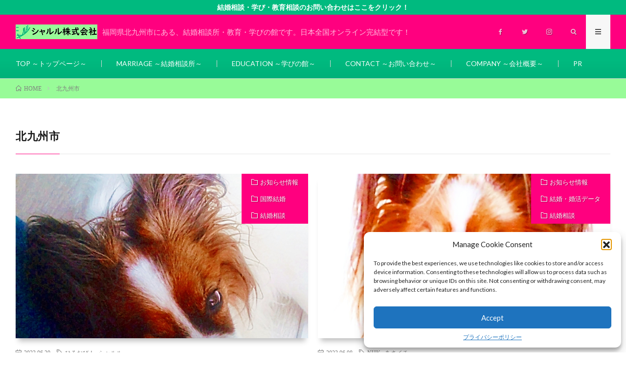

--- FILE ---
content_type: text/html; charset=UTF-8
request_url: https://www.charles-of-papillon.com/tag/%E5%8C%97%E4%B9%9D%E5%B7%9E%E5%B8%82/
body_size: 22219
content:
<!DOCTYPE html>
<html dir="ltr" lang="ja" prefix="og: https://ogp.me/ns#" prefix="og: http://ogp.me/ns#">
<head prefix="og: http://ogp.me/ns# fb: http://ogp.me/ns/fb# article: http://ogp.me/ns/article#">
<meta charset="UTF-8">
<title>北九州市 - シャルル株式会社～北九州市の結婚相談所・教育・学びの館～日本全国オンライン完結型です！</title>

		<!-- All in One SEO 4.9.3 - aioseo.com -->
	<meta name="robots" content="max-image-preview:large" />
	<link rel="canonical" href="https://www.charles-of-papillon.com/tag/%e5%8c%97%e4%b9%9d%e5%b7%9e%e5%b8%82/" />
	<meta name="generator" content="All in One SEO (AIOSEO) 4.9.3" />
		<script type="application/ld+json" class="aioseo-schema">
			{"@context":"https:\/\/schema.org","@graph":[{"@type":"BreadcrumbList","@id":"https:\/\/www.charles-of-papillon.com\/tag\/%E5%8C%97%E4%B9%9D%E5%B7%9E%E5%B8%82\/#breadcrumblist","itemListElement":[{"@type":"ListItem","@id":"https:\/\/www.charles-of-papillon.com#listItem","position":1,"name":"\u30db\u30fc\u30e0","item":"https:\/\/www.charles-of-papillon.com","nextItem":{"@type":"ListItem","@id":"https:\/\/www.charles-of-papillon.com\/tag\/%e5%8c%97%e4%b9%9d%e5%b7%9e%e5%b8%82\/#listItem","name":"\u5317\u4e5d\u5dde\u5e02"}},{"@type":"ListItem","@id":"https:\/\/www.charles-of-papillon.com\/tag\/%e5%8c%97%e4%b9%9d%e5%b7%9e%e5%b8%82\/#listItem","position":2,"name":"\u5317\u4e5d\u5dde\u5e02","previousItem":{"@type":"ListItem","@id":"https:\/\/www.charles-of-papillon.com#listItem","name":"\u30db\u30fc\u30e0"}}]},{"@type":"CollectionPage","@id":"https:\/\/www.charles-of-papillon.com\/tag\/%E5%8C%97%E4%B9%9D%E5%B7%9E%E5%B8%82\/#collectionpage","url":"https:\/\/www.charles-of-papillon.com\/tag\/%E5%8C%97%E4%B9%9D%E5%B7%9E%E5%B8%82\/","name":"\u5317\u4e5d\u5dde\u5e02 - \u30b7\u30e3\u30eb\u30eb\u682a\u5f0f\u4f1a\u793e\uff5e\u5317\u4e5d\u5dde\u5e02\u306e\u7d50\u5a5a\u76f8\u8ac7\u6240\u30fb\u6559\u80b2\u30fb\u5b66\u3073\u306e\u9928\uff5e\u65e5\u672c\u5168\u56fd\u30aa\u30f3\u30e9\u30a4\u30f3\u5b8c\u7d50\u578b\u3067\u3059\uff01","inLanguage":"ja","isPartOf":{"@id":"https:\/\/www.charles-of-papillon.com\/#website"},"breadcrumb":{"@id":"https:\/\/www.charles-of-papillon.com\/tag\/%E5%8C%97%E4%B9%9D%E5%B7%9E%E5%B8%82\/#breadcrumblist"}},{"@type":"Organization","@id":"https:\/\/www.charles-of-papillon.com\/#organization","name":"\u30b7\u30e3\u30eb\u30eb \u682a\u5f0f\u4f1a\u793e","description":"\u798f\u5ca1\u770c\u5317\u4e5d\u5dde\u5e02\u306b\u3042\u308b\u3001\u7d50\u5a5a\u76f8\u8ac7\u6240\u30fb\u6559\u80b2\u30fb\u5b66\u3073\u306e\u9928\u3067\u3059\u3002\u65e5\u672c\u5168\u56fd\u30aa\u30f3\u30e9\u30a4\u30f3\u5b8c\u7d50\u578b\u3067\u3059\uff01","url":"https:\/\/www.charles-of-papillon.com\/","telephone":"+819036633912","logo":{"@type":"ImageObject","url":"https:\/\/www.charles-of-papillon.com\/wp-content\/uploads\/2023\/01\/cropped-\u4f1a\u793e\u30de\u30fc\u30af-2.png","@id":"https:\/\/www.charles-of-papillon.com\/tag\/%E5%8C%97%E4%B9%9D%E5%B7%9E%E5%B8%82\/#organizationLogo","width":512,"height":512},"image":{"@id":"https:\/\/www.charles-of-papillon.com\/tag\/%E5%8C%97%E4%B9%9D%E5%B7%9E%E5%B8%82\/#organizationLogo"},"sameAs":["https:\/\/www.facebook.com\/charles210113","https:\/\/twitter.com\/charles210113","https:\/\/www.instagram.com\/charlesofpapillon\/"]},{"@type":"WebSite","@id":"https:\/\/www.charles-of-papillon.com\/#website","url":"https:\/\/www.charles-of-papillon.com\/","name":"\u30b7\u30e3\u30eb\u30eb \u682a\u5f0f\u4f1a\u793e","description":"\u798f\u5ca1\u770c\u5317\u4e5d\u5dde\u5e02\u306b\u3042\u308b\u3001\u7d50\u5a5a\u76f8\u8ac7\u6240\u30fb\u6559\u80b2\u30fb\u5b66\u3073\u306e\u9928\u3067\u3059\u3002\u65e5\u672c\u5168\u56fd\u30aa\u30f3\u30e9\u30a4\u30f3\u5b8c\u7d50\u578b\u3067\u3059\uff01","inLanguage":"ja","publisher":{"@id":"https:\/\/www.charles-of-papillon.com\/#organization"}}]}
		</script>
		<!-- All in One SEO -->

<link rel='dns-prefetch' href='//www.googletagmanager.com' />
<style id='wp-img-auto-sizes-contain-inline-css' type='text/css'>
img:is([sizes=auto i],[sizes^="auto," i]){contain-intrinsic-size:3000px 1500px}
/*# sourceURL=wp-img-auto-sizes-contain-inline-css */
</style>
<style id='wp-block-library-inline-css' type='text/css'>
:root{--wp-block-synced-color:#7a00df;--wp-block-synced-color--rgb:122,0,223;--wp-bound-block-color:var(--wp-block-synced-color);--wp-editor-canvas-background:#ddd;--wp-admin-theme-color:#007cba;--wp-admin-theme-color--rgb:0,124,186;--wp-admin-theme-color-darker-10:#006ba1;--wp-admin-theme-color-darker-10--rgb:0,107,160.5;--wp-admin-theme-color-darker-20:#005a87;--wp-admin-theme-color-darker-20--rgb:0,90,135;--wp-admin-border-width-focus:2px}@media (min-resolution:192dpi){:root{--wp-admin-border-width-focus:1.5px}}.wp-element-button{cursor:pointer}:root .has-very-light-gray-background-color{background-color:#eee}:root .has-very-dark-gray-background-color{background-color:#313131}:root .has-very-light-gray-color{color:#eee}:root .has-very-dark-gray-color{color:#313131}:root .has-vivid-green-cyan-to-vivid-cyan-blue-gradient-background{background:linear-gradient(135deg,#00d084,#0693e3)}:root .has-purple-crush-gradient-background{background:linear-gradient(135deg,#34e2e4,#4721fb 50%,#ab1dfe)}:root .has-hazy-dawn-gradient-background{background:linear-gradient(135deg,#faaca8,#dad0ec)}:root .has-subdued-olive-gradient-background{background:linear-gradient(135deg,#fafae1,#67a671)}:root .has-atomic-cream-gradient-background{background:linear-gradient(135deg,#fdd79a,#004a59)}:root .has-nightshade-gradient-background{background:linear-gradient(135deg,#330968,#31cdcf)}:root .has-midnight-gradient-background{background:linear-gradient(135deg,#020381,#2874fc)}:root{--wp--preset--font-size--normal:16px;--wp--preset--font-size--huge:42px}.has-regular-font-size{font-size:1em}.has-larger-font-size{font-size:2.625em}.has-normal-font-size{font-size:var(--wp--preset--font-size--normal)}.has-huge-font-size{font-size:var(--wp--preset--font-size--huge)}.has-text-align-center{text-align:center}.has-text-align-left{text-align:left}.has-text-align-right{text-align:right}.has-fit-text{white-space:nowrap!important}#end-resizable-editor-section{display:none}.aligncenter{clear:both}.items-justified-left{justify-content:flex-start}.items-justified-center{justify-content:center}.items-justified-right{justify-content:flex-end}.items-justified-space-between{justify-content:space-between}.screen-reader-text{border:0;clip-path:inset(50%);height:1px;margin:-1px;overflow:hidden;padding:0;position:absolute;width:1px;word-wrap:normal!important}.screen-reader-text:focus{background-color:#ddd;clip-path:none;color:#444;display:block;font-size:1em;height:auto;left:5px;line-height:normal;padding:15px 23px 14px;text-decoration:none;top:5px;width:auto;z-index:100000}html :where(.has-border-color){border-style:solid}html :where([style*=border-top-color]){border-top-style:solid}html :where([style*=border-right-color]){border-right-style:solid}html :where([style*=border-bottom-color]){border-bottom-style:solid}html :where([style*=border-left-color]){border-left-style:solid}html :where([style*=border-width]){border-style:solid}html :where([style*=border-top-width]){border-top-style:solid}html :where([style*=border-right-width]){border-right-style:solid}html :where([style*=border-bottom-width]){border-bottom-style:solid}html :where([style*=border-left-width]){border-left-style:solid}html :where(img[class*=wp-image-]){height:auto;max-width:100%}:where(figure){margin:0 0 1em}html :where(.is-position-sticky){--wp-admin--admin-bar--position-offset:var(--wp-admin--admin-bar--height,0px)}@media screen and (max-width:600px){html :where(.is-position-sticky){--wp-admin--admin-bar--position-offset:0px}}
.vk-cols--reverse{flex-direction:row-reverse}.vk-cols--hasbtn{margin-bottom:0}.vk-cols--hasbtn>.row>.vk_gridColumn_item,.vk-cols--hasbtn>.wp-block-column{position:relative;padding-bottom:3em}.vk-cols--hasbtn>.row>.vk_gridColumn_item>.wp-block-buttons,.vk-cols--hasbtn>.row>.vk_gridColumn_item>.vk_button,.vk-cols--hasbtn>.wp-block-column>.wp-block-buttons,.vk-cols--hasbtn>.wp-block-column>.vk_button{position:absolute;bottom:0;width:100%}.vk-cols--fit.wp-block-columns{gap:0}.vk-cols--fit.wp-block-columns,.vk-cols--fit.wp-block-columns:not(.is-not-stacked-on-mobile){margin-top:0;margin-bottom:0;justify-content:space-between}.vk-cols--fit.wp-block-columns>.wp-block-column *:last-child,.vk-cols--fit.wp-block-columns:not(.is-not-stacked-on-mobile)>.wp-block-column *:last-child{margin-bottom:0}.vk-cols--fit.wp-block-columns>.wp-block-column>.wp-block-cover,.vk-cols--fit.wp-block-columns:not(.is-not-stacked-on-mobile)>.wp-block-column>.wp-block-cover{margin-top:0}.vk-cols--fit.wp-block-columns.has-background,.vk-cols--fit.wp-block-columns:not(.is-not-stacked-on-mobile).has-background{padding:0}@media(max-width: 599px){.vk-cols--fit.wp-block-columns:not(.has-background)>.wp-block-column:not(.has-background),.vk-cols--fit.wp-block-columns:not(.is-not-stacked-on-mobile):not(.has-background)>.wp-block-column:not(.has-background){padding-left:0 !important;padding-right:0 !important}}@media(min-width: 782px){.vk-cols--fit.wp-block-columns .block-editor-block-list__block.wp-block-column:not(:first-child),.vk-cols--fit.wp-block-columns>.wp-block-column:not(:first-child),.vk-cols--fit.wp-block-columns:not(.is-not-stacked-on-mobile) .block-editor-block-list__block.wp-block-column:not(:first-child),.vk-cols--fit.wp-block-columns:not(.is-not-stacked-on-mobile)>.wp-block-column:not(:first-child){margin-left:0}}@media(min-width: 600px)and (max-width: 781px){.vk-cols--fit.wp-block-columns .wp-block-column:nth-child(2n),.vk-cols--fit.wp-block-columns:not(.is-not-stacked-on-mobile) .wp-block-column:nth-child(2n){margin-left:0}.vk-cols--fit.wp-block-columns .wp-block-column:not(:only-child),.vk-cols--fit.wp-block-columns:not(.is-not-stacked-on-mobile) .wp-block-column:not(:only-child){flex-basis:50% !important}}.vk-cols--fit--gap1.wp-block-columns{gap:1px}@media(min-width: 600px)and (max-width: 781px){.vk-cols--fit--gap1.wp-block-columns .wp-block-column:not(:only-child){flex-basis:calc(50% - 1px) !important}}.vk-cols--fit.vk-cols--grid>.block-editor-block-list__block,.vk-cols--fit.vk-cols--grid>.wp-block-column,.vk-cols--fit.vk-cols--grid:not(.is-not-stacked-on-mobile)>.block-editor-block-list__block,.vk-cols--fit.vk-cols--grid:not(.is-not-stacked-on-mobile)>.wp-block-column{flex-basis:50%;box-sizing:border-box}@media(max-width: 599px){.vk-cols--fit.vk-cols--grid.vk-cols--grid--alignfull>.wp-block-column:nth-child(2)>.wp-block-cover,.vk-cols--fit.vk-cols--grid.vk-cols--grid--alignfull>.wp-block-column:nth-child(2)>.vk_outer,.vk-cols--fit.vk-cols--grid:not(.is-not-stacked-on-mobile).vk-cols--grid--alignfull>.wp-block-column:nth-child(2)>.wp-block-cover,.vk-cols--fit.vk-cols--grid:not(.is-not-stacked-on-mobile).vk-cols--grid--alignfull>.wp-block-column:nth-child(2)>.vk_outer{width:100vw;margin-right:calc((100% - 100vw)/2);margin-left:calc((100% - 100vw)/2)}}@media(min-width: 600px){.vk-cols--fit.vk-cols--grid.vk-cols--grid--alignfull>.wp-block-column:nth-child(2)>.wp-block-cover,.vk-cols--fit.vk-cols--grid.vk-cols--grid--alignfull>.wp-block-column:nth-child(2)>.vk_outer,.vk-cols--fit.vk-cols--grid:not(.is-not-stacked-on-mobile).vk-cols--grid--alignfull>.wp-block-column:nth-child(2)>.wp-block-cover,.vk-cols--fit.vk-cols--grid:not(.is-not-stacked-on-mobile).vk-cols--grid--alignfull>.wp-block-column:nth-child(2)>.vk_outer{margin-right:calc(100% - 50vw);width:50vw}}@media(min-width: 600px){.vk-cols--fit.vk-cols--grid.vk-cols--grid--alignfull.vk-cols--reverse>.wp-block-column,.vk-cols--fit.vk-cols--grid:not(.is-not-stacked-on-mobile).vk-cols--grid--alignfull.vk-cols--reverse>.wp-block-column{margin-left:0;margin-right:0}.vk-cols--fit.vk-cols--grid.vk-cols--grid--alignfull.vk-cols--reverse>.wp-block-column:nth-child(2)>.wp-block-cover,.vk-cols--fit.vk-cols--grid.vk-cols--grid--alignfull.vk-cols--reverse>.wp-block-column:nth-child(2)>.vk_outer,.vk-cols--fit.vk-cols--grid:not(.is-not-stacked-on-mobile).vk-cols--grid--alignfull.vk-cols--reverse>.wp-block-column:nth-child(2)>.wp-block-cover,.vk-cols--fit.vk-cols--grid:not(.is-not-stacked-on-mobile).vk-cols--grid--alignfull.vk-cols--reverse>.wp-block-column:nth-child(2)>.vk_outer{margin-left:calc(100% - 50vw)}}.vk-cols--menu h2,.vk-cols--menu h3,.vk-cols--menu h4,.vk-cols--menu h5{margin-bottom:.2em;text-shadow:#000 0 0 10px}.vk-cols--menu h2:first-child,.vk-cols--menu h3:first-child,.vk-cols--menu h4:first-child,.vk-cols--menu h5:first-child{margin-top:0}.vk-cols--menu p{margin-bottom:1rem;text-shadow:#000 0 0 10px}.vk-cols--menu .wp-block-cover__inner-container:last-child{margin-bottom:0}.vk-cols--fitbnrs .wp-block-column .wp-block-cover:hover img{filter:unset}.vk-cols--fitbnrs .wp-block-column .wp-block-cover:hover{background-color:unset}.vk-cols--fitbnrs .wp-block-column .wp-block-cover:hover .wp-block-cover__image-background{filter:unset !important}.vk-cols--fitbnrs .wp-block-cover .wp-block-cover__inner-container{position:absolute;height:100%;width:100%}.vk-cols--fitbnrs .vk_button{height:100%;margin:0}.vk-cols--fitbnrs .vk_button .vk_button_btn,.vk-cols--fitbnrs .vk_button .btn{height:100%;width:100%;border:none;box-shadow:none;background-color:unset !important;transition:unset}.vk-cols--fitbnrs .vk_button .vk_button_btn:hover,.vk-cols--fitbnrs .vk_button .btn:hover{transition:unset}.vk-cols--fitbnrs .vk_button .vk_button_btn:after,.vk-cols--fitbnrs .vk_button .btn:after{border:none}.vk-cols--fitbnrs .vk_button .vk_button_link_txt{width:100%;position:absolute;top:50%;left:50%;transform:translateY(-50%) translateX(-50%);font-size:2rem;text-shadow:#000 0 0 10px}.vk-cols--fitbnrs .vk_button .vk_button_link_subCaption{width:100%;position:absolute;top:calc(50% + 2.2em);left:50%;transform:translateY(-50%) translateX(-50%);text-shadow:#000 0 0 10px}@media(min-width: 992px){.vk-cols--media.wp-block-columns{gap:3rem}}.vk-fit-map figure{margin-bottom:0}.vk-fit-map iframe{position:relative;margin-bottom:0;display:block;max-height:400px;width:100vw}.vk-fit-map:is(.alignfull,.alignwide) div{max-width:100%}.vk-table--th--width25 :where(tr>*:first-child){width:25%}.vk-table--th--width30 :where(tr>*:first-child){width:30%}.vk-table--th--width35 :where(tr>*:first-child){width:35%}.vk-table--th--width40 :where(tr>*:first-child){width:40%}.vk-table--th--bg-bright :where(tr>*:first-child){background-color:var(--wp--preset--color--bg-secondary, rgba(0, 0, 0, 0.05))}@media(max-width: 599px){.vk-table--mobile-block :is(th,td){width:100%;display:block}.vk-table--mobile-block.wp-block-table table :is(th,td){border-top:none}}.vk-table--width--th25 :where(tr>*:first-child){width:25%}.vk-table--width--th30 :where(tr>*:first-child){width:30%}.vk-table--width--th35 :where(tr>*:first-child){width:35%}.vk-table--width--th40 :where(tr>*:first-child){width:40%}.no-margin{margin:0}@media(max-width: 599px){.wp-block-image.vk-aligncenter--mobile>.alignright{float:none;margin-left:auto;margin-right:auto}.vk-no-padding-horizontal--mobile{padding-left:0 !important;padding-right:0 !important}}
/* VK Color Palettes */:root{ --wp--preset--color--vk-color-custom-1:#98fb98}/* --vk-color-custom-1 is deprecated. */:root{ --vk-color-custom-1: var(--wp--preset--color--vk-color-custom-1);}:root{ --wp--preset--color--vk-color-custom-2:#98fb98}/* --vk-color-custom-2 is deprecated. */:root{ --vk-color-custom-2: var(--wp--preset--color--vk-color-custom-2);}:root{ --wp--preset--color--vk-color-custom-3:#98fb98}/* --vk-color-custom-3 is deprecated. */:root{ --vk-color-custom-3: var(--wp--preset--color--vk-color-custom-3);}:root{ --wp--preset--color--vk-color-custom-4:#98fb98}/* --vk-color-custom-4 is deprecated. */:root{ --vk-color-custom-4: var(--wp--preset--color--vk-color-custom-4);}:root{ --wp--preset--color--vk-color-custom-5:#98fb98}/* --vk-color-custom-5 is deprecated. */:root{ --vk-color-custom-5: var(--wp--preset--color--vk-color-custom-5);}

/*# sourceURL=wp-block-library-inline-css */
</style><style id='wp-block-paragraph-inline-css' type='text/css'>
.is-small-text{font-size:.875em}.is-regular-text{font-size:1em}.is-large-text{font-size:2.25em}.is-larger-text{font-size:3em}.has-drop-cap:not(:focus):first-letter{float:left;font-size:8.4em;font-style:normal;font-weight:100;line-height:.68;margin:.05em .1em 0 0;text-transform:uppercase}body.rtl .has-drop-cap:not(:focus):first-letter{float:none;margin-left:.1em}p.has-drop-cap.has-background{overflow:hidden}:root :where(p.has-background){padding:1.25em 2.375em}:where(p.has-text-color:not(.has-link-color)) a{color:inherit}p.has-text-align-left[style*="writing-mode:vertical-lr"],p.has-text-align-right[style*="writing-mode:vertical-rl"]{rotate:180deg}
/*# sourceURL=https://www.charles-of-papillon.com/wp-includes/blocks/paragraph/style.min.css */
</style>
<style id='global-styles-inline-css' type='text/css'>
:root{--wp--preset--aspect-ratio--square: 1;--wp--preset--aspect-ratio--4-3: 4/3;--wp--preset--aspect-ratio--3-4: 3/4;--wp--preset--aspect-ratio--3-2: 3/2;--wp--preset--aspect-ratio--2-3: 2/3;--wp--preset--aspect-ratio--16-9: 16/9;--wp--preset--aspect-ratio--9-16: 9/16;--wp--preset--color--black: #000000;--wp--preset--color--cyan-bluish-gray: #abb8c3;--wp--preset--color--white: #ffffff;--wp--preset--color--pale-pink: #f78da7;--wp--preset--color--vivid-red: #cf2e2e;--wp--preset--color--luminous-vivid-orange: #ff6900;--wp--preset--color--luminous-vivid-amber: #fcb900;--wp--preset--color--light-green-cyan: #7bdcb5;--wp--preset--color--vivid-green-cyan: #00d084;--wp--preset--color--pale-cyan-blue: #8ed1fc;--wp--preset--color--vivid-cyan-blue: #0693e3;--wp--preset--color--vivid-purple: #9b51e0;--wp--preset--color--vk-color-custom-1: #98fb98;--wp--preset--color--vk-color-custom-2: #98fb98;--wp--preset--color--vk-color-custom-3: #98fb98;--wp--preset--color--vk-color-custom-4: #98fb98;--wp--preset--color--vk-color-custom-5: #98fb98;--wp--preset--gradient--vivid-cyan-blue-to-vivid-purple: linear-gradient(135deg,rgb(6,147,227) 0%,rgb(155,81,224) 100%);--wp--preset--gradient--light-green-cyan-to-vivid-green-cyan: linear-gradient(135deg,rgb(122,220,180) 0%,rgb(0,208,130) 100%);--wp--preset--gradient--luminous-vivid-amber-to-luminous-vivid-orange: linear-gradient(135deg,rgb(252,185,0) 0%,rgb(255,105,0) 100%);--wp--preset--gradient--luminous-vivid-orange-to-vivid-red: linear-gradient(135deg,rgb(255,105,0) 0%,rgb(207,46,46) 100%);--wp--preset--gradient--very-light-gray-to-cyan-bluish-gray: linear-gradient(135deg,rgb(238,238,238) 0%,rgb(169,184,195) 100%);--wp--preset--gradient--cool-to-warm-spectrum: linear-gradient(135deg,rgb(74,234,220) 0%,rgb(151,120,209) 20%,rgb(207,42,186) 40%,rgb(238,44,130) 60%,rgb(251,105,98) 80%,rgb(254,248,76) 100%);--wp--preset--gradient--blush-light-purple: linear-gradient(135deg,rgb(255,206,236) 0%,rgb(152,150,240) 100%);--wp--preset--gradient--blush-bordeaux: linear-gradient(135deg,rgb(254,205,165) 0%,rgb(254,45,45) 50%,rgb(107,0,62) 100%);--wp--preset--gradient--luminous-dusk: linear-gradient(135deg,rgb(255,203,112) 0%,rgb(199,81,192) 50%,rgb(65,88,208) 100%);--wp--preset--gradient--pale-ocean: linear-gradient(135deg,rgb(255,245,203) 0%,rgb(182,227,212) 50%,rgb(51,167,181) 100%);--wp--preset--gradient--electric-grass: linear-gradient(135deg,rgb(202,248,128) 0%,rgb(113,206,126) 100%);--wp--preset--gradient--midnight: linear-gradient(135deg,rgb(2,3,129) 0%,rgb(40,116,252) 100%);--wp--preset--font-size--small: 13px;--wp--preset--font-size--medium: 20px;--wp--preset--font-size--large: 36px;--wp--preset--font-size--x-large: 42px;--wp--preset--spacing--20: 0.44rem;--wp--preset--spacing--30: 0.67rem;--wp--preset--spacing--40: 1rem;--wp--preset--spacing--50: 1.5rem;--wp--preset--spacing--60: 2.25rem;--wp--preset--spacing--70: 3.38rem;--wp--preset--spacing--80: 5.06rem;--wp--preset--shadow--natural: 6px 6px 9px rgba(0, 0, 0, 0.2);--wp--preset--shadow--deep: 12px 12px 50px rgba(0, 0, 0, 0.4);--wp--preset--shadow--sharp: 6px 6px 0px rgba(0, 0, 0, 0.2);--wp--preset--shadow--outlined: 6px 6px 0px -3px rgb(255, 255, 255), 6px 6px rgb(0, 0, 0);--wp--preset--shadow--crisp: 6px 6px 0px rgb(0, 0, 0);}:where(.is-layout-flex){gap: 0.5em;}:where(.is-layout-grid){gap: 0.5em;}body .is-layout-flex{display: flex;}.is-layout-flex{flex-wrap: wrap;align-items: center;}.is-layout-flex > :is(*, div){margin: 0;}body .is-layout-grid{display: grid;}.is-layout-grid > :is(*, div){margin: 0;}:where(.wp-block-columns.is-layout-flex){gap: 2em;}:where(.wp-block-columns.is-layout-grid){gap: 2em;}:where(.wp-block-post-template.is-layout-flex){gap: 1.25em;}:where(.wp-block-post-template.is-layout-grid){gap: 1.25em;}.has-black-color{color: var(--wp--preset--color--black) !important;}.has-cyan-bluish-gray-color{color: var(--wp--preset--color--cyan-bluish-gray) !important;}.has-white-color{color: var(--wp--preset--color--white) !important;}.has-pale-pink-color{color: var(--wp--preset--color--pale-pink) !important;}.has-vivid-red-color{color: var(--wp--preset--color--vivid-red) !important;}.has-luminous-vivid-orange-color{color: var(--wp--preset--color--luminous-vivid-orange) !important;}.has-luminous-vivid-amber-color{color: var(--wp--preset--color--luminous-vivid-amber) !important;}.has-light-green-cyan-color{color: var(--wp--preset--color--light-green-cyan) !important;}.has-vivid-green-cyan-color{color: var(--wp--preset--color--vivid-green-cyan) !important;}.has-pale-cyan-blue-color{color: var(--wp--preset--color--pale-cyan-blue) !important;}.has-vivid-cyan-blue-color{color: var(--wp--preset--color--vivid-cyan-blue) !important;}.has-vivid-purple-color{color: var(--wp--preset--color--vivid-purple) !important;}.has-vk-color-custom-1-color{color: var(--wp--preset--color--vk-color-custom-1) !important;}.has-vk-color-custom-2-color{color: var(--wp--preset--color--vk-color-custom-2) !important;}.has-vk-color-custom-3-color{color: var(--wp--preset--color--vk-color-custom-3) !important;}.has-vk-color-custom-4-color{color: var(--wp--preset--color--vk-color-custom-4) !important;}.has-vk-color-custom-5-color{color: var(--wp--preset--color--vk-color-custom-5) !important;}.has-black-background-color{background-color: var(--wp--preset--color--black) !important;}.has-cyan-bluish-gray-background-color{background-color: var(--wp--preset--color--cyan-bluish-gray) !important;}.has-white-background-color{background-color: var(--wp--preset--color--white) !important;}.has-pale-pink-background-color{background-color: var(--wp--preset--color--pale-pink) !important;}.has-vivid-red-background-color{background-color: var(--wp--preset--color--vivid-red) !important;}.has-luminous-vivid-orange-background-color{background-color: var(--wp--preset--color--luminous-vivid-orange) !important;}.has-luminous-vivid-amber-background-color{background-color: var(--wp--preset--color--luminous-vivid-amber) !important;}.has-light-green-cyan-background-color{background-color: var(--wp--preset--color--light-green-cyan) !important;}.has-vivid-green-cyan-background-color{background-color: var(--wp--preset--color--vivid-green-cyan) !important;}.has-pale-cyan-blue-background-color{background-color: var(--wp--preset--color--pale-cyan-blue) !important;}.has-vivid-cyan-blue-background-color{background-color: var(--wp--preset--color--vivid-cyan-blue) !important;}.has-vivid-purple-background-color{background-color: var(--wp--preset--color--vivid-purple) !important;}.has-vk-color-custom-1-background-color{background-color: var(--wp--preset--color--vk-color-custom-1) !important;}.has-vk-color-custom-2-background-color{background-color: var(--wp--preset--color--vk-color-custom-2) !important;}.has-vk-color-custom-3-background-color{background-color: var(--wp--preset--color--vk-color-custom-3) !important;}.has-vk-color-custom-4-background-color{background-color: var(--wp--preset--color--vk-color-custom-4) !important;}.has-vk-color-custom-5-background-color{background-color: var(--wp--preset--color--vk-color-custom-5) !important;}.has-black-border-color{border-color: var(--wp--preset--color--black) !important;}.has-cyan-bluish-gray-border-color{border-color: var(--wp--preset--color--cyan-bluish-gray) !important;}.has-white-border-color{border-color: var(--wp--preset--color--white) !important;}.has-pale-pink-border-color{border-color: var(--wp--preset--color--pale-pink) !important;}.has-vivid-red-border-color{border-color: var(--wp--preset--color--vivid-red) !important;}.has-luminous-vivid-orange-border-color{border-color: var(--wp--preset--color--luminous-vivid-orange) !important;}.has-luminous-vivid-amber-border-color{border-color: var(--wp--preset--color--luminous-vivid-amber) !important;}.has-light-green-cyan-border-color{border-color: var(--wp--preset--color--light-green-cyan) !important;}.has-vivid-green-cyan-border-color{border-color: var(--wp--preset--color--vivid-green-cyan) !important;}.has-pale-cyan-blue-border-color{border-color: var(--wp--preset--color--pale-cyan-blue) !important;}.has-vivid-cyan-blue-border-color{border-color: var(--wp--preset--color--vivid-cyan-blue) !important;}.has-vivid-purple-border-color{border-color: var(--wp--preset--color--vivid-purple) !important;}.has-vk-color-custom-1-border-color{border-color: var(--wp--preset--color--vk-color-custom-1) !important;}.has-vk-color-custom-2-border-color{border-color: var(--wp--preset--color--vk-color-custom-2) !important;}.has-vk-color-custom-3-border-color{border-color: var(--wp--preset--color--vk-color-custom-3) !important;}.has-vk-color-custom-4-border-color{border-color: var(--wp--preset--color--vk-color-custom-4) !important;}.has-vk-color-custom-5-border-color{border-color: var(--wp--preset--color--vk-color-custom-5) !important;}.has-vivid-cyan-blue-to-vivid-purple-gradient-background{background: var(--wp--preset--gradient--vivid-cyan-blue-to-vivid-purple) !important;}.has-light-green-cyan-to-vivid-green-cyan-gradient-background{background: var(--wp--preset--gradient--light-green-cyan-to-vivid-green-cyan) !important;}.has-luminous-vivid-amber-to-luminous-vivid-orange-gradient-background{background: var(--wp--preset--gradient--luminous-vivid-amber-to-luminous-vivid-orange) !important;}.has-luminous-vivid-orange-to-vivid-red-gradient-background{background: var(--wp--preset--gradient--luminous-vivid-orange-to-vivid-red) !important;}.has-very-light-gray-to-cyan-bluish-gray-gradient-background{background: var(--wp--preset--gradient--very-light-gray-to-cyan-bluish-gray) !important;}.has-cool-to-warm-spectrum-gradient-background{background: var(--wp--preset--gradient--cool-to-warm-spectrum) !important;}.has-blush-light-purple-gradient-background{background: var(--wp--preset--gradient--blush-light-purple) !important;}.has-blush-bordeaux-gradient-background{background: var(--wp--preset--gradient--blush-bordeaux) !important;}.has-luminous-dusk-gradient-background{background: var(--wp--preset--gradient--luminous-dusk) !important;}.has-pale-ocean-gradient-background{background: var(--wp--preset--gradient--pale-ocean) !important;}.has-electric-grass-gradient-background{background: var(--wp--preset--gradient--electric-grass) !important;}.has-midnight-gradient-background{background: var(--wp--preset--gradient--midnight) !important;}.has-small-font-size{font-size: var(--wp--preset--font-size--small) !important;}.has-medium-font-size{font-size: var(--wp--preset--font-size--medium) !important;}.has-large-font-size{font-size: var(--wp--preset--font-size--large) !important;}.has-x-large-font-size{font-size: var(--wp--preset--font-size--x-large) !important;}
/*# sourceURL=global-styles-inline-css */
</style>

<style id='classic-theme-styles-inline-css' type='text/css'>
/*! This file is auto-generated */
.wp-block-button__link{color:#fff;background-color:#32373c;border-radius:9999px;box-shadow:none;text-decoration:none;padding:calc(.667em + 2px) calc(1.333em + 2px);font-size:1.125em}.wp-block-file__button{background:#32373c;color:#fff;text-decoration:none}
/*# sourceURL=/wp-includes/css/classic-themes.min.css */
</style>
<link rel='preload' id='spider-css-preload' href='https://www.charles-of-papillon.com/wp-content/plugins/snow-monkey-blocks/dist/packages/spider/dist/css/spider.css?ver=1768964407' as='style' onload="this.onload=null;this.rel='stylesheet'"/>
<link rel='stylesheet' id='spider-css' href='https://www.charles-of-papillon.com/wp-content/plugins/snow-monkey-blocks/dist/packages/spider/dist/css/spider.css?ver=1768964407' media='print' onload="this.media='all'; this.onload=null;">
<link rel='preload' id='snow-monkey-blocks-css-preload' href='https://www.charles-of-papillon.com/wp-content/plugins/snow-monkey-blocks/dist/css/blocks.css?ver=1768964407' as='style' onload="this.onload=null;this.rel='stylesheet'"/>
<link rel='stylesheet' id='snow-monkey-blocks-css' href='https://www.charles-of-papillon.com/wp-content/plugins/snow-monkey-blocks/dist/css/blocks.css?ver=1768964407' media='print' onload="this.media='all'; this.onload=null;">
<link rel='preload' id='sass-basis-css-preload' href='https://www.charles-of-papillon.com/wp-content/plugins/snow-monkey-blocks/dist/css/fallback.css?ver=1768964407' as='style' onload="this.onload=null;this.rel='stylesheet'"/>
<link rel='stylesheet' id='sass-basis-css' href='https://www.charles-of-papillon.com/wp-content/plugins/snow-monkey-blocks/dist/css/fallback.css?ver=1768964407' media='print' onload="this.media='all'; this.onload=null;">
<link rel='preload' id='snow-monkey-blocks/nopro-css-preload' href='https://www.charles-of-papillon.com/wp-content/plugins/snow-monkey-blocks/dist/css/nopro.css?ver=1768964407' as='style' onload="this.onload=null;this.rel='stylesheet'"/>
<link rel='stylesheet' id='snow-monkey-blocks/nopro-css' href='https://www.charles-of-papillon.com/wp-content/plugins/snow-monkey-blocks/dist/css/nopro.css?ver=1768964407' media='print' onload="this.media='all'; this.onload=null;">
<link rel='preload' id='vk-components-style-css-preload' href='https://www.charles-of-papillon.com/wp-content/plugins/vk-blocks/vendor/vektor-inc/vk-component/src//assets/css/vk-components.css?ver=1.6.5' as='style' onload="this.onload=null;this.rel='stylesheet'"/>
<link rel='stylesheet' id='vk-components-style-css' href='https://www.charles-of-papillon.com/wp-content/plugins/vk-blocks/vendor/vektor-inc/vk-component/src//assets/css/vk-components.css?ver=1.6.5' media='print' onload="this.media='all'; this.onload=null;">
<link rel='preload' id='snow-monkey-blocks-spider-slider-style-css-preload' href='https://www.charles-of-papillon.com/wp-content/plugins/snow-monkey-blocks/dist/blocks/spider-slider/style-index.css?ver=1768964407' as='style' onload="this.onload=null;this.rel='stylesheet'"/>
<link rel='stylesheet' id='snow-monkey-blocks-spider-slider-style-css' href='https://www.charles-of-papillon.com/wp-content/plugins/snow-monkey-blocks/dist/blocks/spider-slider/style-index.css?ver=1768964407' media='print' onload="this.media='all'; this.onload=null;">
<link rel='preload' id='contact-form-7-css-preload' href='https://www.charles-of-papillon.com/wp-content/plugins/contact-form-7/includes/css/styles.css?ver=6.1.4' as='style' onload="this.onload=null;this.rel='stylesheet'"/>
<link rel='stylesheet' id='contact-form-7-css' href='https://www.charles-of-papillon.com/wp-content/plugins/contact-form-7/includes/css/styles.css?ver=6.1.4' media='print' onload="this.media='all'; this.onload=null;">
<link rel='preload' id='wp-show-posts-css-preload' href='https://www.charles-of-papillon.com/wp-content/plugins/wp-show-posts/css/wp-show-posts-min.css?ver=1.1.6' as='style' onload="this.onload=null;this.rel='stylesheet'"/>
<link rel='stylesheet' id='wp-show-posts-css' href='https://www.charles-of-papillon.com/wp-content/plugins/wp-show-posts/css/wp-show-posts-min.css?ver=1.1.6' media='print' onload="this.media='all'; this.onload=null;">
<link rel='preload' id='cmplz-general-css-preload' href='https://www.charles-of-papillon.com/wp-content/plugins/complianz-gdpr/assets/css/cookieblocker.min.css?ver=1765983412' as='style' onload="this.onload=null;this.rel='stylesheet'"/>
<link rel='stylesheet' id='cmplz-general-css' href='https://www.charles-of-papillon.com/wp-content/plugins/complianz-gdpr/assets/css/cookieblocker.min.css?ver=1765983412' media='print' onload="this.media='all'; this.onload=null;">
<link rel='stylesheet' id='vk-swiper-style-css' href='https://www.charles-of-papillon.com/wp-content/plugins/vk-blocks/vendor/vektor-inc/vk-swiper/src/assets/css/swiper-bundle.min.css?ver=11.0.2' type='text/css' media='all' />
<link rel='preload' id='vkblocks-bootstrap-css-preload' href='https://www.charles-of-papillon.com/wp-content/plugins/vk-blocks/build/bootstrap_vk_using.css?ver=4.3.1' as='style' onload="this.onload=null;this.rel='stylesheet'"/>
<link rel='stylesheet' id='vkblocks-bootstrap-css' href='https://www.charles-of-papillon.com/wp-content/plugins/vk-blocks/build/bootstrap_vk_using.css?ver=4.3.1' media='print' onload="this.media='all'; this.onload=null;">
<link rel='stylesheet' id='vk-blocks-build-css-css' href='https://www.charles-of-papillon.com/wp-content/plugins/vk-blocks/build/block-build.css?ver=1.115.2.1' type='text/css' media='all' />
<style id='vk-blocks-build-css-inline-css' type='text/css'>
:root { --vk-size-text: 16px; /* --vk-color-primary is deprecated. */ --vk-color-primary:#337ab7; }

	:root {
		--vk_image-mask-circle: url(https://www.charles-of-papillon.com/wp-content/plugins/vk-blocks/inc/vk-blocks/images/circle.svg);
		--vk_image-mask-wave01: url(https://www.charles-of-papillon.com/wp-content/plugins/vk-blocks/inc/vk-blocks/images/wave01.svg);
		--vk_image-mask-wave02: url(https://www.charles-of-papillon.com/wp-content/plugins/vk-blocks/inc/vk-blocks/images/wave02.svg);
		--vk_image-mask-wave03: url(https://www.charles-of-papillon.com/wp-content/plugins/vk-blocks/inc/vk-blocks/images/wave03.svg);
		--vk_image-mask-wave04: url(https://www.charles-of-papillon.com/wp-content/plugins/vk-blocks/inc/vk-blocks/images/wave04.svg);
	}
	

	:root {

		--vk-balloon-border-width:1px;

		--vk-balloon-speech-offset:-12px;
	}
	

	:root {
		--vk_flow-arrow: url(https://www.charles-of-papillon.com/wp-content/plugins/vk-blocks/inc/vk-blocks/images/arrow_bottom.svg);
	}
	
/*# sourceURL=vk-blocks-build-css-inline-css */
</style>
<link rel='preload' id='vk-font-awesome-css-preload' href='https://www.charles-of-papillon.com/wp-content/plugins/vk-blocks/vendor/vektor-inc/font-awesome-versions/src/font-awesome/css/all.min.css?ver=7.1.0' as='style' onload="this.onload=null;this.rel='stylesheet'"/>
<link rel='stylesheet' id='vk-font-awesome-css' href='https://www.charles-of-papillon.com/wp-content/plugins/vk-blocks/vendor/vektor-inc/font-awesome-versions/src/font-awesome/css/all.min.css?ver=7.1.0' media='print' onload="this.media='all'; this.onload=null;">
<!--n2css--><!--n2js--><script data-service="burst" data-category="statistics" type="text/plain" async data-cmplz-src="https://www.charles-of-papillon.com/wp-content/plugins/burst-statistics/helpers/timeme/timeme.min.js?ver=1761145023" id="burst-timeme-js"></script>
<script type="text/javascript" id="burst-js-extra">
/* <![CDATA[ */
var burst = {"tracking":{"isInitialHit":true,"lastUpdateTimestamp":0,"beacon_url":"https://www.charles-of-papillon.com/wp-content/plugins/burst-statistics/endpoint.php","ajaxUrl":"https://www.charles-of-papillon.com/wp-admin/admin-ajax.php"},"options":{"cookieless":0,"pageUrl":"https://www.charles-of-papillon.com/blog/wedding/3074/post-3074/","beacon_enabled":1,"do_not_track":0,"enable_turbo_mode":0,"track_url_change":0,"cookie_retention_days":30,"debug":0},"goals":{"completed":[],"scriptUrl":"https://www.charles-of-papillon.com/wp-content/plugins/burst-statistics//assets/js/build/burst-goals.js?v=1761145023","active":[]},"cache":{"uid":null,"fingerprint":null,"isUserAgent":null,"isDoNotTrack":null,"useCookies":null}};
//# sourceURL=burst-js-extra
/* ]]> */
</script>
<script data-service="burst" data-category="statistics" type="text/plain" async data-cmplz-src="https://www.charles-of-papillon.com/wp-content/plugins/burst-statistics/assets/js/build/burst.min.js?ver=1761145023" id="burst-js"></script>
<script type="text/javascript" src="https://www.charles-of-papillon.com/wp-content/plugins/google-analytics-for-wordpress/assets/js/frontend-gtag.min.js?ver=9.11.1" id="monsterinsights-frontend-script-js" async="async" data-wp-strategy="async"></script>
<script data-cfasync="false" data-wpfc-render="false" type="text/javascript" id='monsterinsights-frontend-script-js-extra'>/* <![CDATA[ */
var monsterinsights_frontend = {"js_events_tracking":"true","download_extensions":"doc,pdf,ppt,zip,xls,docx,pptx,xlsx","inbound_paths":"[{\"path\":\"\\\/go\\\/\",\"label\":\"affiliate\"},{\"path\":\"\\\/recommend\\\/\",\"label\":\"affiliate\"}]","home_url":"https:\/\/www.charles-of-papillon.com","hash_tracking":"false","v4_id":"G-V7C71TFVRN"};/* ]]> */
</script>
<script type="text/javascript" src="https://www.charles-of-papillon.com/wp-content/plugins/snow-monkey-blocks/dist/js/fontawesome-all.js?ver=1768964407" id="fontawesome6-js" defer="defer" data-wp-strategy="defer"></script>
<script type="text/javascript" src="https://www.charles-of-papillon.com/wp-content/plugins/snow-monkey-blocks/dist/packages/spider/dist/js/spider.js?ver=1768964407" id="spider-js" defer="defer" data-wp-strategy="defer"></script>

<!-- Site Kit によって追加された Google タグ（gtag.js）スニペット -->
<!-- Google アナリティクス スニペット (Site Kit が追加) -->
<script type="text/javascript" src="https://www.googletagmanager.com/gtag/js?id=G-RPYJRGPE83" id="google_gtagjs-js" async></script>
<script type="text/javascript" id="google_gtagjs-js-after">
/* <![CDATA[ */
window.dataLayer = window.dataLayer || [];function gtag(){dataLayer.push(arguments);}
gtag("set","linker",{"domains":["www.charles-of-papillon.com"]});
gtag("js", new Date());
gtag("set", "developer_id.dZTNiMT", true);
gtag("config", "G-RPYJRGPE83");
//# sourceURL=google_gtagjs-js-after
/* ]]> */
</script>
<link rel="https://api.w.org/" href="https://www.charles-of-papillon.com/wp-json/" /><link rel="alternate" title="JSON" type="application/json" href="https://www.charles-of-papillon.com/wp-json/wp/v2/tags/74" /><meta name="generator" content="Site Kit by Google 1.170.0" />			<style>.cmplz-hidden {
					display: none !important;
				}</style><link rel="stylesheet" href="https://www.charles-of-papillon.com/wp-content/themes/lionmedia/style.css">
<link rel="stylesheet" href="https://www.charles-of-papillon.com/wp-content/themes/lionmedia/css/icon.css">
<link rel="stylesheet" href="https://fonts.googleapis.com/css?family=Lato:400,700,900">
<meta http-equiv="X-UA-Compatible" content="IE=edge">
<meta name="viewport" content="width=device-width, initial-scale=1, shrink-to-fit=no">
<link rel="dns-prefetch" href="//www.google.com">
<link rel="dns-prefetch" href="//www.google-analytics.com">
<link rel="dns-prefetch" href="//fonts.googleapis.com">
<link rel="dns-prefetch" href="//fonts.gstatic.com">
<link rel="dns-prefetch" href="//pagead2.googlesyndication.com">
<link rel="dns-prefetch" href="//googleads.g.doubleclick.net">
<link rel="dns-prefetch" href="//www.gstatic.com">
<style type="text/css">
.infoHead{background-color:#00ba7f;}

.l-header,
.searchNavi__title,
.key__cat,
.eyecatch__cat,
.rankingBox__title,
.categoryDescription,
.pagetop,
.contactTable__header .required,
.heading.heading-primary .heading__bg,
.btn__link:hover,
.widget .tag-cloud-link:hover,
.comment-respond .submit:hover,
.comments__list .comment-reply-link:hover,
.widget .calendar_wrap tbody a:hover,
.comments__list .comment-meta,
.ctaPost__btn{background:#ff007f;}

.heading.heading-first,
.heading.heading-widget::before,
.heading.heading-footer::before,
.btn__link,
.widget .tag-cloud-link,
.comment-respond .submit,
.comments__list .comment-reply-link,
.content a:hover,
.t-light .l-footer,
.ctaPost__btn{border-color:#ff007f;}

.categoryBox__title,
.dateList__item a[rel=tag]:hover,
.dateList__item a[rel=category]:hover,
.copySns__copyLink:hover,
.btn__link,
.widget .tag-cloud-link,
.comment-respond .submit,
.comments__list .comment-reply-link,
.widget a:hover,
.widget ul li .rsswidget,
.content a,
.related__title,
.ctaPost__btn:hover{color:#ff007f;}

.c-user01 {color:#000 !important}
.bgc-user01 {background:#000 !important}
.hc-user01:hover {color:#000 !important}
.c-user02 {color:#000 !important}
.bgc-user02 {background:#000 !important}
.hc-user02:hover {color:#000 !important}
.c-user03 {color:#000 !important}
.bgc-user03 {background:#000 !important}
.hc-user03:hover {color:#000 !important}
.c-user04 {color:#000 !important}
.bgc-user04 {background:#000 !important}
.hc-user04:hover {color:#000 !important}
.c-user05 {color:#000 !important}
.bgc-user05 {background:#000 !important}
.hc-user05:hover {color:#000 !important}

</style>
<link rel="icon" href="https://www.charles-of-papillon.com/wp-content/uploads/2023/01/cropped-会社マーク-2-32x32.png" sizes="32x32" />
<link rel="icon" href="https://www.charles-of-papillon.com/wp-content/uploads/2023/01/cropped-会社マーク-2-192x192.png" sizes="192x192" />
<link rel="apple-touch-icon" href="https://www.charles-of-papillon.com/wp-content/uploads/2023/01/cropped-会社マーク-2-180x180.png" />
<meta name="msapplication-TileImage" content="https://www.charles-of-papillon.com/wp-content/uploads/2023/01/cropped-会社マーク-2-270x270.png" />
		<style type="text/css" id="wp-custom-css">
			
/*//ヘッダー固定///*/

.l-extra {
  display: flex;
  position: absolute;
  justify-content: space-between;
  width: 100%;
  z-index: 1000; //pickupの帯が999指定してあるので1000に
}

.l-extra.fixed {
  position: fixed;
  top: 0;
}

.key,
.categoryDescription,
.singleTitle {
  margin-top: 60px;
}

//SP表示の時
@media only screen and (max-width: 767px){

  .key,
  .categoryDescription,
  .singleTitle {
    margin-top: 50px;
  }

}

/*サブメニューの設定*/
.globalNavi .sub-menu {
  position: absolute;
  z-index: 20; 
  display: none;
  width: 200px;
  border: none;
  background-color: #ff007f; 
  opacity: 1;
  box-shadow: 4px 4px 10px 2px #3b3b3b;
}
.globalNavi .sub-menu li:first-child {
  margin-top:25px;
}
.globalNavi .sub-menu li {
  display: block;
  float: none;
  padding: 0;
}
.globalNavi li:hover .sub-menu {
  display: block;
}
.globalNavi .sub-menu li a {
  font-size: 1em;
  font-weight: normal;
  padding: 10px;
  text-align: left;
  color: #fff;
  border-bottom: 1px solid #fff;
}
.globalNavi .sub-menu li a:hover {
  background-color: #bed6ed;
  color: #000;
}
/*スマホ用サブメニュー設定*/
@media screen and (max-width: 768px) {
  .globalNavi .sub-menu {
    width: 120px;
    box-shadow: 1px 1px 3px 0px #3b3b3b;
  }
  .globalNavi .sub-menu li {
    padding: 6px 0 6px 0;
    height: auto;
  }
  .globalNavi .sub-menu li:first-child {
    margin-top:20px;
    padding: 6px 0 6px 0;
  }
  .globalNavi .sub-menu li a {
    padding: 3px 0 3px 4px;
  }
}

 .globalNavi li ul {
｜ width: 100%;
｜ padding: 0px; /* ←追加 */
｜ margin: 0px; /* ←追加 */
｜ }


/* ヘッダー・フッター幅 */
.container {
    width: 100%;
}
/* 投稿ページ・他幅 */
.l-wrapper {
    width: 100%;
}

#extra__menu{width:100%;background:#00ba7f;text-align:center;}

.globalNavi__list .menu-item{color:#ffffff !important; padding:0px 30px;}

.siteTitle__sub {
font-size: 15px;
}

/*呼び方分からないヘッダー下*/
.breadcrumb {
    background-color: #98fb98;
}

.grecaptcha-badge { visibility: hidden; }

This site is protected by reCAPTCHA and the Google

		</style>
		<meta property="og:site_name" content="シャルル株式会社～北九州市の結婚相談所・教育・学びの館～日本全国オンライン完結型です！" />
<meta property="og:type" content="website" />
<meta property="og:title" content="北九州市 - シャルル株式会社～北九州市の結婚相談所・教育・学びの館～日本全国オンライン完結型です！" />
<meta property="og:description" content="福岡県北九州市にある、結婚相談所・教育・学びの館です。日本全国オンライン完結型です！" />
<meta property="og:url" content="https://www.charles-of-papillon.com/tag/%e3%81%b2%e3%82%8b%e3%81%8a%e3%81%b3%ef%bc%81/" />
<meta property="og:image" content="https://www.charles-of-papillon.com/wp-content/uploads/2024/02/Slide1.jpg" />
<meta name="twitter:card" content="summary" />


<script src="https://cdn.jsdelivr.net/npm/jquery@3/dist/jquery.min.js"></script>
</head>
<body data-rsssl=1 data-cmplz=1 class="t-light t-rich" data-burst_id="74" data-burst_type="tag">

    <div class="infoHead">
    <a class="infoHead__link" href="https://www.charles-of-papillon.com/contact/">      結婚相談・学び・教育相談のお問い合わせはここをクリック！    </a>  </div>
  
  <!--l-header-->
  <header class="l-header">
    <div class="container">
      
      <div class="siteTitle">

              <p class="siteTitle__logo">
          <a class="siteTitle__link" href="https://www.charles-of-papillon.com">
            <img src="https://www.charles-of-papillon.com/wp-content/uploads/2023/07/会社名小-1.jpg" class="siteTitle__img" alt="シャルル株式会社～北九州市の結婚相談所・教育・学びの館～日本全国オンライン完結型です！" width="317" height="57" >          </a>
          <span class="siteTitle__sub">福岡県北九州市にある、結婚相談所・教育・学びの館です。日本全国オンライン完結型です！</span>
		</p>	        </div>
      
      <nav class="menuNavi">      
                <ul class="menuNavi__list">
		              <li class="menuNavi__item u-none-sp u-txtShdw"><a class="menuNavi__link icon-facebook" href="https://www.facebook.com/charles210113"></a></li>
		              <li class="menuNavi__item u-none-sp u-txtShdw"><a class="menuNavi__link icon-twitter" href="https://twitter.com/charles210113"></a></li>
		              <li class="menuNavi__item u-none-sp u-txtShdw"><a class="menuNavi__link icon-instagram" href="http://instagram.com/charlesofpapillon"></a></li>
		              <li class="menuNavi__item u-txtShdw"><span class="menuNavi__link icon-search" id="menuNavi__search" onclick="toggle__search();"></span></li>
            <li class="menuNavi__item u-txtShdw"><span class="menuNavi__link menuNavi__link-current icon-menu" id="menuNavi__menu" onclick="toggle__menu();"></span></li>
                  </ul>
      </nav>
      
    </div>
  </header>
  <!--/l-header-->
  
  <!--l-extra-->
        <div class="l-extraNone" id="extra__search">
      <div class="container">
        <div class="searchNavi">
                    <div class="searchNavi__title u-txtShdw">注目キーワード</div>
          <ul class="searchNavi__list">
                          <li class="searchNavi__item"><a class="searchNavi__link" href="https://www.charles-of-papillon.com/?s=結婚相談">結婚相談</a></li>
                          <li class="searchNavi__item"><a class="searchNavi__link" href="https://www.charles-of-papillon.com/?s=学び・教育相談">学び・教育相談</a></li>
                          <li class="searchNavi__item"><a class="searchNavi__link" href="https://www.charles-of-papillon.com/?s=オンライン">オンライン</a></li>
                          <li class="searchNavi__item"><a class="searchNavi__link" href="https://www.charles-of-papillon.com/?s=無料カウンセリング">無料カウンセリング</a></li>
                          <li class="searchNavi__item"><a class="searchNavi__link" href="https://www.charles-of-papillon.com/?s=無料相談">無料相談</a></li>
			          </ul>
                    
                <div class="searchBox">
        <form class="searchBox__form" method="get" target="_top" action="https://www.charles-of-papillon.com/" >
          <input class="searchBox__input" type="text" maxlength="50" name="s" placeholder="記事検索"><button class="searchBox__submit icon-search" type="submit" value="search"> </button>
        </form>
      </div>        </div>
      </div>
    </div>
        
    <div class="l-extra" id="extra__menu">
      <div class="container container-max">
        <nav class="globalNavi">
          <ul class="globalNavi__list">
          	        <li id="menu-item-138" class="menu-item menu-item-type-post_type menu-item-object-page menu-item-home menu-item-has-children menu-item-138"><a href="https://www.charles-of-papillon.com/">TOP ～トップページ～</a>
<ul class="sub-menu">
	<li id="menu-item-635" class="menu-item menu-item-type-post_type menu-item-object-page menu-item-635"><a href="https://www.charles-of-papillon.com/page-21/blog/">新着情報</a></li>
</ul>
</li>
<li id="menu-item-127" class="menu-item menu-item-type-post_type menu-item-object-page menu-item-has-children menu-item-127"><a href="https://www.charles-of-papillon.com/wedding/">MARRIAGE ～結婚相談所～</a>
<ul class="sub-menu">
	<li id="menu-item-129" class="menu-item menu-item-type-post_type menu-item-object-page menu-item-129"><a href="https://www.charles-of-papillon.com/wedding/wedding-flow/">ご成婚までの流れ</a></li>
	<li id="menu-item-128" class="menu-item menu-item-type-post_type menu-item-object-page menu-item-128"><a href="https://www.charles-of-papillon.com/wedding/wedding-fee/">料金のご案内</a></li>
	<li id="menu-item-130" class="menu-item menu-item-type-post_type menu-item-object-page menu-item-130"><a href="https://www.charles-of-papillon.com/wedding/contact/">お問い合わせフォーム</a></li>
	<li id="menu-item-1070" class="menu-item menu-item-type-post_type menu-item-object-page menu-item-1070"><a href="https://www.charles-of-papillon.com/wedding/blog/">コラム</a></li>
</ul>
</li>
<li id="menu-item-135" class="menu-item menu-item-type-post_type menu-item-object-page menu-item-has-children menu-item-135"><a href="https://www.charles-of-papillon.com/inheritance/">EDUCATION ～学びの館～</a>
<ul class="sub-menu">
	<li id="menu-item-265" class="menu-item menu-item-type-post_type menu-item-object-page menu-item-265"><a href="https://www.charles-of-papillon.com/inheritance/inheritance-characteristics/">特徴</a></li>
	<li id="menu-item-266" class="menu-item menu-item-type-post_type menu-item-object-page menu-item-266"><a href="https://www.charles-of-papillon.com/inheritance/inheritance-flow/">ご相談までの流れ</a></li>
	<li id="menu-item-137" class="menu-item menu-item-type-post_type menu-item-object-page menu-item-137"><a href="https://www.charles-of-papillon.com/inheritance/inheritance-contact/">お問い合わせフォーム</a></li>
	<li id="menu-item-1071" class="menu-item menu-item-type-post_type menu-item-object-page menu-item-1071"><a href="https://www.charles-of-papillon.com/inheritance/blog/">コラム</a></li>
</ul>
</li>
<li id="menu-item-943" class="menu-item menu-item-type-post_type menu-item-object-page menu-item-has-children menu-item-943"><a href="https://www.charles-of-papillon.com/contact/">CONTACT ～お問い合わせ～</a>
<ul class="sub-menu">
	<li id="menu-item-944" class="menu-item menu-item-type-post_type menu-item-object-page menu-item-944"><a href="https://www.charles-of-papillon.com/wedding/contact/">結婚相談所</a></li>
	<li id="menu-item-945" class="menu-item menu-item-type-post_type menu-item-object-page menu-item-945"><a href="https://www.charles-of-papillon.com/inheritance/inheritance-contact/">学びの館</a></li>
	<li id="menu-item-946" class="menu-item menu-item-type-post_type menu-item-object-page menu-item-946"><a href="https://www.charles-of-papillon.com/petmodel/petmodel-contact/">ペットモデル相談所</a></li>
	<li id="menu-item-1626" class="menu-item menu-item-type-post_type menu-item-object-page menu-item-1626"><a href="https://www.charles-of-papillon.com/contact/faq/">よくあるご質問</a></li>
</ul>
</li>
<li id="menu-item-734" class="menu-item menu-item-type-post_type menu-item-object-page menu-item-734"><a href="https://www.charles-of-papillon.com/company/">COMPANY ～会社概要～</a></li>
<li id="menu-item-8520" class="menu-item menu-item-type-post_type menu-item-object-page menu-item-8520"><a href="https://www.charles-of-papillon.com/local-government-pr/">PR</a></li>
	                                    
                          <li class="menu-item u-none-pc"><a class="icon-facebook" href="https://www.facebook.com/charles210113"></a></li>
                          <li class="menu-item u-none-pc"><a class="icon-twitter" href="https://twitter.com/charles210113"></a></li>
                          <li class="menu-item u-none-pc"><a class="icon-instagram" href="http://instagram.com/charlesofpapillon"></a></li>
		                
                    </ul>
        </nav>
      </div>
    </div>
  <!--/l-extra--><div class="breadcrumb" ><div class="container" ><ul class="breadcrumb__list"><li class="breadcrumb__item" itemscope itemtype="http://data-vocabulary.org/Breadcrumb"><a href="https://www.charles-of-papillon.com/" itemprop="url"><span class="icon-home" itemprop="title">HOME</span></a></li><li class="breadcrumb__item">北九州市</li></ul></div></div>   
  <!-- l-wrapper -->
  <div class="l-wrapper">
	
    <!-- l-main -->
    <main class="l-main l-main-single
             l-main-w100    ">
	  
            <header class="archiveTitle">
        <h1 class="heading heading-first">北九州市</h1>
		      </header>
            
      	  
	          <div class="archive">
	    	                  <article class="archiveItem
	        ">
        
        <div class="eyecatch eyecatch-archive">
                    <span class="eyecatch__cat bgc u-txtShdw"><a href="https://www.charles-of-papillon.com/category/blog/information/" rel="category tag">お知らせ情報</a> <a href="https://www.charles-of-papillon.com/category/blog/wedding/international-marriage/" rel="category tag">国際結婚</a> <a href="https://www.charles-of-papillon.com/category/blog/wedding/" rel="category tag">結婚相談</a></span>
          <a href="https://www.charles-of-papillon.com/blog/wedding/3074/post-3074/"><img width="308" height="410" src="https://www.charles-of-papillon.com/wp-content/uploads/2023/06/2023-06-19-22-30-57-1122.jpg" class="attachment-icatch size-icatch wp-post-image" alt="" decoding="async" fetchpriority="high" /></a>
        </div>
        
                <ul class="dateList dateList-archive">
                    <li class="dateList__item icon-calendar">2023.06.20</li>
                              <li class="dateList__item icon-tag"><a href="https://www.charles-of-papillon.com/tag/%e3%81%b2%e3%82%8b%e3%81%8a%e3%81%b3%ef%bc%81/" rel="tag">ひるおび！</a><span>, </span><a href="https://www.charles-of-papillon.com/tag/%e3%82%b7%e3%83%a3%e3%83%ab%e3%83%ab/" rel="tag">シャルル</a><span>, </span></li>
                  </ul>
        
        <h2 class="heading heading-archive">
          <a class=" hc" href="https://www.charles-of-papillon.com/blog/wedding/3074/post-3074/">北九州市が外国人の働きやすさを追求！国際結婚を促進する新たな在留資格創設の提案</a>
        </h2>
        
        <p class="archiveItem__text">
		  　こんばんは、シャルル株式会社です。　最近、意外と生活が多忙で充実しております。　本日は一日外出しておりましたが、税金の講習会や相続の研修など、知識を深めるため [&hellip;]        </p>
        
        <div class="btn btn-right">
          <a class="btn__link" href="https://www.charles-of-papillon.com/blog/wedding/3074/post-3074/">続きを読む</a>
        </div>
      
      </article>
		  		  			                  <article class="archiveItem
	        ">
        
        <div class="eyecatch eyecatch-archive">
                    <span class="eyecatch__cat bgc u-txtShdw"><a href="https://www.charles-of-papillon.com/category/blog/information/" rel="category tag">お知らせ情報</a> <a href="https://www.charles-of-papillon.com/category/blog/wedding/marriage-data/" rel="category tag">結婚・婚活データ</a> <a href="https://www.charles-of-papillon.com/category/blog/wedding/" rel="category tag">結婚相談</a></span>
          <a href="https://www.charles-of-papillon.com/blog/wedding/2961/post-2961/"><img width="328" height="410" src="https://www.charles-of-papillon.com/wp-content/uploads/2023/06/IMG_20230607_222952_319.jpg" class="attachment-icatch size-icatch wp-post-image" alt="" decoding="async" /></a>
        </div>
        
                <ul class="dateList dateList-archive">
                    <li class="dateList__item icon-calendar">2023.06.08</li>
                              <li class="dateList__item icon-tag"><a href="https://www.charles-of-papillon.com/tag/nhk/" rel="tag">NHK</a><span>, </span><a href="https://www.charles-of-papillon.com/tag/%e3%81%82%e3%81%95%e3%82%a4%e3%83%81/" rel="tag">あさイチ</a><span>, </span></li>
                  </ul>
        
        <h2 class="heading heading-archive">
          <a class=" hc" href="https://www.charles-of-papillon.com/blog/wedding/2961/post-2961/">「ウソ婚」TVドラマ化！ウソ婚≒結婚相談所での結婚</a>
        </h2>
        
        <p class="archiveItem__text">
		  　こんばんは、シャルル株式会社です。　毎日、オンライン上ではありますが、人との接点を増やしておりますが、なかなか収入に繋がることがなく、かなり辛い日々を過ごして [&hellip;]        </p>
        
        <div class="btn btn-right">
          <a class="btn__link" href="https://www.charles-of-papillon.com/blog/wedding/2961/post-2961/">続きを読む</a>
        </div>
      
      </article>
		  		  			                  <article class="archiveItem
	        ">
        
        <div class="eyecatch eyecatch-archive">
                    <span class="eyecatch__cat bgc u-txtShdw"><a href="https://www.charles-of-papillon.com/category/blog/information/" rel="category tag">お知らせ情報</a> <a href="https://www.charles-of-papillon.com/category/blog/wedding/marriage-data/" rel="category tag">結婚・婚活データ</a> <a href="https://www.charles-of-papillon.com/category/blog/wedding/" rel="category tag">結婚相談</a></span>
          <a href="https://www.charles-of-papillon.com/blog/wedding/1544/post-1544/"><img width="730" height="397" src="https://www.charles-of-papillon.com/wp-content/uploads/2023/03/20230331.jpg" class="attachment-icatch size-icatch wp-post-image" alt="" decoding="async" /></a>
        </div>
        
                <ul class="dateList dateList-archive">
                    <li class="dateList__item icon-calendar">2023.03.31</li>
                              <li class="dateList__item icon-tag"><a href="https://www.charles-of-papillon.com/tag/presidentonline/" rel="tag">PRESIDENTOnline</a><span>, </span><a href="https://www.charles-of-papillon.com/tag/workandrole2023/" rel="tag">WORKANDROLE2023</a><span>, </span></li>
                  </ul>
        
        <h2 class="heading heading-archive">
          <a class=" hc" href="https://www.charles-of-papillon.com/blog/wedding/1544/post-1544/">独身男性の幸福度は低い?・WORK AND ROLE 2023 (2日目)</a>
        </h2>
        
        <p class="archiveItem__text">
		  　こんばんは、シャルル株式会社です。　昨日も一昨日に引き続き、WORK AND ROLE 2023に行ってまいりました。　全く人脈がない人間ですので、とにかく人 [&hellip;]        </p>
        
        <div class="btn btn-right">
          <a class="btn__link" href="https://www.charles-of-papillon.com/blog/wedding/1544/post-1544/">続きを読む</a>
        </div>
      
      </article>
		  		  			                  <article class="archiveItem
	        ">
        
        <div class="eyecatch eyecatch-archive">
                    <span class="eyecatch__cat bgc u-txtShdw"><a href="https://www.charles-of-papillon.com/category/blog/information/" rel="category tag">お知らせ情報</a></span>
          <a href="https://www.charles-of-papillon.com/blog/information/1538/work-and-role-2023/"><img width="364" height="410" src="https://www.charles-of-papillon.com/wp-content/uploads/2023/03/IMG_20230329_163951_900.jpg" class="attachment-icatch size-icatch wp-post-image" alt="" decoding="async" loading="lazy" /></a>
        </div>
        
                <ul class="dateList dateList-archive">
                    <li class="dateList__item icon-calendar">2023.03.30</li>
                              <li class="dateList__item icon-tag"><a href="https://www.charles-of-papillon.com/tag/work-and-role-2023/" rel="tag">WORK AND ROLE 2023</a><span>, </span><a href="https://www.charles-of-papillon.com/tag/%e3%82%b7%e3%83%a3%e3%83%ab%e3%83%ab/" rel="tag">シャルル</a><span>, </span></li>
                  </ul>
        
        <h2 class="heading heading-archive">
          <a class=" hc" href="https://www.charles-of-papillon.com/blog/information/1538/work-and-role-2023/">WORK AND ROLE 2023</a>
        </h2>
        
        <p class="archiveItem__text">
		  　こんにちは、シャルル株式会社です。　今日も夕方から出かけますので、お昼投稿になります。　最近は、宝塚歌劇のビッグニュースが出ませんね、そろそろ組替えのニュース [&hellip;]        </p>
        
        <div class="btn btn-right">
          <a class="btn__link" href="https://www.charles-of-papillon.com/blog/information/1538/work-and-role-2023/">続きを読む</a>
        </div>
      
      </article>
		  		  			                  <article class="archiveItem
	        ">
        
        <div class="eyecatch eyecatch-archive">
                    <span class="eyecatch__cat bgc u-txtShdw"><a href="https://www.charles-of-papillon.com/category/blog/information/" rel="category tag">お知らせ情報</a></span>
          <a href="https://www.charles-of-papillon.com/blog/information/1011/%e7%b5%90%e5%a9%9a%e7%9b%b8%e8%ab%87%e6%89%80%e3%82%bb%e3%83%9f%e3%83%8a%e3%83%bc%e3%83%bb%e7%b5%82%e6%b4%bb%e3%82%bb%e3%83%9f%e3%83%8a%e3%83%bc%e3%81%a9%e3%81%a1%e3%82%89%e3%82%82%e7%84%a1%e6%96%99/"><img width="328" height="410" src="https://www.charles-of-papillon.com/wp-content/uploads/2023/03/IMG_20230302_223429_079-scaled.jpg" class="attachment-icatch size-icatch wp-post-image" alt="" decoding="async" loading="lazy" /></a>
        </div>
        
                <ul class="dateList dateList-archive">
                    <li class="dateList__item icon-calendar">2023.03.03</li>
                              <li class="dateList__item icon-tag"><a href="https://www.charles-of-papillon.com/tag/%e3%82%b7%e3%83%a3%e3%83%ab%e3%83%ab/" rel="tag">シャルル</a><span>, </span><a href="https://www.charles-of-papillon.com/tag/%e3%82%bb%e3%83%9f%e3%83%8a%e3%83%bc/" rel="tag">セミナー</a><span>, </span></li>
                  </ul>
        
        <h2 class="heading heading-archive">
          <a class=" hc" href="https://www.charles-of-papillon.com/blog/information/1011/%e7%b5%90%e5%a9%9a%e7%9b%b8%e8%ab%87%e6%89%80%e3%82%bb%e3%83%9f%e3%83%8a%e3%83%bc%e3%83%bb%e7%b5%82%e6%b4%bb%e3%82%bb%e3%83%9f%e3%83%8a%e3%83%bc%e3%81%a9%e3%81%a1%e3%82%89%e3%82%82%e7%84%a1%e6%96%99/">結婚相談所セミナー・終活セミナー(どちらも無料)開催します！飛び込み営業は難しい&#x1f4a6;</a>
        </h2>
        
        <p class="archiveItem__text">
		  　こんばんは、シャルル株式会社です。　自分が住んでいるマンションのガラス張りの自動ドアに頭をぶつけて流血しました。　オートロックであったことを忘れておりました& [&hellip;]        </p>
        
        <div class="btn btn-right">
          <a class="btn__link" href="https://www.charles-of-papillon.com/blog/information/1011/%e7%b5%90%e5%a9%9a%e7%9b%b8%e8%ab%87%e6%89%80%e3%82%bb%e3%83%9f%e3%83%8a%e3%83%bc%e3%83%bb%e7%b5%82%e6%b4%bb%e3%82%bb%e3%83%9f%e3%83%8a%e3%83%bc%e3%81%a9%e3%81%a1%e3%82%89%e3%82%82%e7%84%a1%e6%96%99/">続きを読む</a>
        </div>
      
      </article>
		  		  			                  <article class="archiveItem
	        ">
        
        <div class="eyecatch eyecatch-archive">
                    <span class="eyecatch__cat bgc u-txtShdw"><a href="https://www.charles-of-papillon.com/category/blog/information/" rel="category tag">お知らせ情報</a> <a href="https://www.charles-of-papillon.com/category/blog/inheritance/measures/" rel="category tag">相続対策</a> <a href="https://www.charles-of-papillon.com/category/blog/inheritance/" rel="category tag">相続相談</a></span>
          <a href="https://www.charles-of-papillon.com/blog/inheritance/978/post-978/"><img width="328" height="410" src="https://www.charles-of-papillon.com/wp-content/uploads/2023/02/IMG_20230226_225359_143-scaled.jpg" class="attachment-icatch size-icatch wp-post-image" alt="" decoding="async" loading="lazy" /></a>
        </div>
        
                <ul class="dateList dateList-archive">
                    <li class="dateList__item icon-calendar">2023.02.27</li>
                              <li class="dateList__item icon-tag"><a href="https://www.charles-of-papillon.com/tag/%e3%82%a8%e3%83%b3%e3%83%87%e3%82%a3%e3%83%b3%e3%82%b0%e3%83%8e%e3%83%bc%e3%83%88/" rel="tag">エンディングノート</a><span>, </span><a href="https://www.charles-of-papillon.com/tag/%e3%82%b7%e3%83%a3%e3%83%ab%e3%83%ab/" rel="tag">シャルル</a><span>, </span></li>
                  </ul>
        
        <h2 class="heading heading-archive">
          <a class=" hc" href="https://www.charles-of-papillon.com/blog/inheritance/978/post-978/">終活キットもエンディングノートもおすすめ・北九州市小倉で諸々手続き</a>
        </h2>
        
        <p class="archiveItem__text">
		  　こんばんは、シャルル株式会社です。　最近、このホームぺージの検索順位が落ちています&#x1f622;　ブログが面白くないのか、ホームぺージの更新の仕方が悪いの [&hellip;]        </p>
        
        <div class="btn btn-right">
          <a class="btn__link" href="https://www.charles-of-papillon.com/blog/inheritance/978/post-978/">続きを読む</a>
        </div>
      
      </article>
		  		  			                  <article class="archiveItem
	        ">
        
        <div class="eyecatch eyecatch-archive">
                    <span class="eyecatch__cat bgc u-txtShdw"><a href="https://www.charles-of-papillon.com/category/blog/information/" rel="category tag">お知らせ情報</a> <a href="https://www.charles-of-papillon.com/category/blog/inheritance/" rel="category tag">相続相談</a></span>
          <a href="https://www.charles-of-papillon.com/blog/inheritance/727/%e7%84%a1%e6%96%99%e7%b5%82%e6%b4%bb%e3%82%bb%e3%83%9f%e3%83%8a%e3%83%bc%e3%83%bb%e7%84%a1%e6%96%99%e7%9b%b8%e7%b6%9a%e7%9b%b8%e8%ab%87%e6%89%bf%e3%82%8a%e3%81%be%e3%81%99%e3%81%a1%e3%82%87%e3%81%93/"><img width="410" height="410" src="https://www.charles-of-papillon.com/wp-content/uploads/2023/02/IMG_20230204_230620_223.jpg" class="attachment-icatch size-icatch wp-post-image" alt="" decoding="async" loading="lazy" /></a>
        </div>
        
                <ul class="dateList dateList-archive">
                    <li class="dateList__item icon-calendar">2023.02.05</li>
                              <li class="dateList__item icon-tag"><a href="https://www.charles-of-papillon.com/tag/%e3%82%b7%e3%83%a3%e3%83%ab%e3%83%ab/" rel="tag">シャルル</a><span>, </span><a href="https://www.charles-of-papillon.com/tag/%e3%82%bb%e3%83%9f%e3%83%8a%e3%83%bc/" rel="tag">セミナー</a><span>, </span></li>
                  </ul>
        
        <h2 class="heading heading-archive">
          <a class=" hc" href="https://www.charles-of-papillon.com/blog/inheritance/727/%e7%84%a1%e6%96%99%e7%b5%82%e6%b4%bb%e3%82%bb%e3%83%9f%e3%83%8a%e3%83%bc%e3%83%bb%e7%84%a1%e6%96%99%e7%9b%b8%e7%b6%9a%e7%9b%b8%e8%ab%87%e6%89%bf%e3%82%8a%e3%81%be%e3%81%99%e3%81%a1%e3%82%87%e3%81%93/">無料終活セミナー・無料相続相談承ります(ちょこっと北九州市長選挙結果)</a>
        </h2>
        
        <p class="archiveItem__text">
		  　こんばんは、シャルル株式会社です。　北九州市長選挙結果が出ました！　候補者4人とも新人のため接戦になると言われていましたが、投票した人が当選しました！　htt [&hellip;]        </p>
        
        <div class="btn btn-right">
          <a class="btn__link" href="https://www.charles-of-papillon.com/blog/inheritance/727/%e7%84%a1%e6%96%99%e7%b5%82%e6%b4%bb%e3%82%bb%e3%83%9f%e3%83%8a%e3%83%bc%e3%83%bb%e7%84%a1%e6%96%99%e7%9b%b8%e7%b6%9a%e7%9b%b8%e8%ab%87%e6%89%bf%e3%82%8a%e3%81%be%e3%81%99%e3%81%a1%e3%82%87%e3%81%93/">続きを読む</a>
        </div>
      
      </article>
		  		  			                  <article class="archiveItem
	        ">
        
        <div class="eyecatch eyecatch-archive">
                    <span class="eyecatch__cat bgc u-txtShdw"><a href="https://www.charles-of-papillon.com/category/blog/information/" rel="category tag">お知らせ情報</a></span>
          <a href="https://www.charles-of-papillon.com/blog/information/666/%e3%83%9b%e3%83%bc%e3%83%a0%e3%81%ba%e3%83%bc%e3%82%b8%e3%81%ae%e3%83%88%e3%83%83%e3%83%97%e3%83%9a%e3%83%bc%e3%82%b8%e3%82%92%e3%81%a1%e3%82%87%e3%81%a3%e3%81%a8%e5%a4%89%e3%81%88%e3%81%a6%e3%81%bf/"><img width="730" height="130" src="https://www.charles-of-papillon.com/wp-content/uploads/2023/01/会社マークHP用.png" class="attachment-icatch size-icatch wp-post-image" alt="" decoding="async" loading="lazy" /></a>
        </div>
        
                <ul class="dateList dateList-archive">
                    <li class="dateList__item icon-calendar">2023.02.02</li>
                              <li class="dateList__item icon-tag"><a href="https://www.charles-of-papillon.com/tag/seo/" rel="tag">SEO</a><span>, </span><a href="https://www.charles-of-papillon.com/tag/%e3%82%b7%e3%83%a3%e3%83%ab%e3%83%ab/" rel="tag">シャルル</a><span>, </span></li>
                  </ul>
        
        <h2 class="heading heading-archive">
          <a class=" hc" href="https://www.charles-of-papillon.com/blog/information/666/%e3%83%9b%e3%83%bc%e3%83%a0%e3%81%ba%e3%83%bc%e3%82%b8%e3%81%ae%e3%83%88%e3%83%83%e3%83%97%e3%83%9a%e3%83%bc%e3%82%b8%e3%82%92%e3%81%a1%e3%82%87%e3%81%a3%e3%81%a8%e5%a4%89%e3%81%88%e3%81%a6%e3%81%bf/">HPトップ外観変更！結婚相談所・相続相談所の検索順位上がる!?</a>
        </h2>
        
        <p class="archiveItem__text">
		  　こんばんは、シャルル株式会社です。　昨日に引き続き、本日もほとんどホームぺージの改造(改版?)をしていました。　少しトップページが変わりましたが、内容に変更は [&hellip;]        </p>
        
        <div class="btn btn-right">
          <a class="btn__link" href="https://www.charles-of-papillon.com/blog/information/666/%e3%83%9b%e3%83%bc%e3%83%a0%e3%81%ba%e3%83%bc%e3%82%b8%e3%81%ae%e3%83%88%e3%83%83%e3%83%97%e3%83%9a%e3%83%bc%e3%82%b8%e3%82%92%e3%81%a1%e3%82%87%e3%81%a3%e3%81%a8%e5%a4%89%e3%81%88%e3%81%a6%e3%81%bf/">続きを読む</a>
        </div>
      
      </article>
		  		  		        </div>
	  	  
	        
    </main>
    <!-- /l-main -->
    
	    
  </div>
  <!-- /l-wrapper -->



  <!--l-footer-->
  <footer class="l-footer">
    <div class="container">
      <div class="pagetop u-txtShdw"><a class="pagetop__link" href="#top">Back to Top</a></div>
      
                  <div class="widgetFoot">
        <div class="widgetFoot__contents">
                </div>
        
        <div class="widgetFoot__contents">
                  <aside class="widget widget-foot">			<div class="textwidget"><p>【営業時間】＜平日＞9:00～17:00、無料相談・会員様のみ5:00～22:00<br />
＜土日祝日＞無料相談・会員様のみ13:00～17:00</p>
<p>【メールアドレス】<a title="" href="mailto:contact@charles-of-papillon.com">contact@charles-of-papillon.com</a></p>
<p>【住所】〒802-0001 福岡県北九州市小倉北区浅野三丁目8番1号 AIMビル6F</p>
<p>【電話番号】営業・勧誘電話が多いため、お問い合わせフォームよりお問い合わせいただいた方へお伝えします</p>
<p>※メール、お問い合わせフォームからは24時間365日受付中！</p>
</div>
		</aside>	            </div>
        
        <div class="widgetFoot__contents">
                  <aside class="widget widget-foot">			<div class="textwidget"><ul>
<li><a href="https://www.charles-of-papillon.com/">シャルル株式会社</a></li>
<li><a href="https://www.charles-of-papillon.com/wedding/">結婚相談所</a></li>
<li><a href="https://www.charles-of-papillon.com/inheritance/">学びの館</a></li>
<li><a href="https://www.charles-of-papillon.com/wedding/contact/">お問い合わせ(結婚相談所)</a></li>
<li><a href="https://www.charles-of-papillon.com/inheritance/inheritance-contact/">お問い合わせ(学びの館)</a></li>
<li><a href="https://www.charles-of-papillon.com/company/">会社概要</a></li>
<li><a href="https://www.charles-of-papillon.com/privacy-policy/">プライバシーポリシー</a></li>
<li><a href="https://www.youtube.com/@charles.inheritance">YouTube</a></li>
<li><a href="https://lit.link/charlesofpapillon">Lit.Link</a></li>
</ul>
</div>
		</aside>	            </div>
      </div>
            
      <div class="copySns ">
        <div class="copySns__copy">
                      © Copyright 2024 <a class="copyright__link" href="https://www.charles-of-papillon.com">シャルル株式会社</a>.          	      <span class="copySns__copyInfo u-none">
		    シャルル株式会社～北九州市の結婚相談所・教育・学びの館～日本全国オンライン完結型です！ by <a class="copySns__copyLink" href="http://fit-jp.com/" target="_blank">FIT-Web Create</a>. Powered by <a class="copySns__copyLink" href="https://wordpress.org/" target="_blank">WordPress</a>.
          </span>
        </div>
      
                        <ul class="copySns__list">
		              <li class="copySns__listItem"><a class="copySns__listLink icon-facebook" href="https://www.facebook.com/charles210113"></a></li>
		              <li class="copySns__listItem"><a class="copySns__listLink icon-twitter" href="https://twitter.com/charles210113"></a></li>
		              <li class="copySns__listItem"><a class="copySns__listLink icon-instagram" href="http://instagram.com/charlesofpapillon"></a></li>
		          </ul>
              
      </div>

    </div>     
  </footer>
  <!-- /l-footer -->

      <script type="speculationrules">
{"prefetch":[{"source":"document","where":{"and":[{"href_matches":"/*"},{"not":{"href_matches":["/wp-*.php","/wp-admin/*","/wp-content/uploads/*","/wp-content/*","/wp-content/plugins/*","/wp-content/themes/lionmedia/*","/*\\?(.+)"]}},{"not":{"selector_matches":"a[rel~=\"nofollow\"]"}},{"not":{"selector_matches":".no-prefetch, .no-prefetch a"}}]},"eagerness":"conservative"}]}
</script>

<!-- Consent Management powered by Complianz | GDPR/CCPA Cookie Consent https://wordpress.org/plugins/complianz-gdpr -->
<div id="cmplz-cookiebanner-container"><div class="cmplz-cookiebanner cmplz-hidden banner-1 bottom-right-view-preferences optout cmplz-bottom-right cmplz-categories-type-view-preferences" aria-modal="true" data-nosnippet="true" role="dialog" aria-live="polite" aria-labelledby="cmplz-header-1-optout" aria-describedby="cmplz-message-1-optout">
	<div class="cmplz-header">
		<div class="cmplz-logo"></div>
		<div class="cmplz-title" id="cmplz-header-1-optout">Manage Cookie Consent</div>
		<div class="cmplz-close" tabindex="0" role="button" aria-label="ダイアログを閉じる">
			<svg aria-hidden="true" focusable="false" data-prefix="fas" data-icon="times" class="svg-inline--fa fa-times fa-w-11" role="img" xmlns="http://www.w3.org/2000/svg" viewBox="0 0 352 512"><path fill="currentColor" d="M242.72 256l100.07-100.07c12.28-12.28 12.28-32.19 0-44.48l-22.24-22.24c-12.28-12.28-32.19-12.28-44.48 0L176 189.28 75.93 89.21c-12.28-12.28-32.19-12.28-44.48 0L9.21 111.45c-12.28 12.28-12.28 32.19 0 44.48L109.28 256 9.21 356.07c-12.28 12.28-12.28 32.19 0 44.48l22.24 22.24c12.28 12.28 32.2 12.28 44.48 0L176 322.72l100.07 100.07c12.28 12.28 32.2 12.28 44.48 0l22.24-22.24c12.28-12.28 12.28-32.19 0-44.48L242.72 256z"></path></svg>
		</div>
	</div>

	<div class="cmplz-divider cmplz-divider-header"></div>
	<div class="cmplz-body">
		<div class="cmplz-message" id="cmplz-message-1-optout">To provide the best experiences, we use technologies like cookies to store and/or access device information. Consenting to these technologies will allow us to process data such as browsing behavior or unique IDs on this site. Not consenting or withdrawing consent, may adversely affect certain features and functions.</div>
		<!-- categories start -->
		<div class="cmplz-categories">
			<details class="cmplz-category cmplz-functional" >
				<summary>
						<span class="cmplz-category-header">
							<span class="cmplz-category-title">Functional</span>
							<span class='cmplz-always-active'>
								<span class="cmplz-banner-checkbox">
									<input type="checkbox"
										   id="cmplz-functional-optout"
										   data-category="cmplz_functional"
										   class="cmplz-consent-checkbox cmplz-functional"
										   size="40"
										   value="1"/>
									<label class="cmplz-label" for="cmplz-functional-optout"><span class="screen-reader-text">Functional</span></label>
								</span>
								Always active							</span>
							<span class="cmplz-icon cmplz-open">
								<svg xmlns="http://www.w3.org/2000/svg" viewBox="0 0 448 512"  height="18" ><path d="M224 416c-8.188 0-16.38-3.125-22.62-9.375l-192-192c-12.5-12.5-12.5-32.75 0-45.25s32.75-12.5 45.25 0L224 338.8l169.4-169.4c12.5-12.5 32.75-12.5 45.25 0s12.5 32.75 0 45.25l-192 192C240.4 412.9 232.2 416 224 416z"/></svg>
							</span>
						</span>
				</summary>
				<div class="cmplz-description">
					<span class="cmplz-description-functional">The technical storage or access is strictly necessary for the legitimate purpose of enabling the use of a specific service explicitly requested by the subscriber or user, or for the sole purpose of carrying out the transmission of a communication over an electronic communications network.</span>
				</div>
			</details>

			<details class="cmplz-category cmplz-preferences" >
				<summary>
						<span class="cmplz-category-header">
							<span class="cmplz-category-title">Preferences</span>
							<span class="cmplz-banner-checkbox">
								<input type="checkbox"
									   id="cmplz-preferences-optout"
									   data-category="cmplz_preferences"
									   class="cmplz-consent-checkbox cmplz-preferences"
									   size="40"
									   value="1"/>
								<label class="cmplz-label" for="cmplz-preferences-optout"><span class="screen-reader-text">Preferences</span></label>
							</span>
							<span class="cmplz-icon cmplz-open">
								<svg xmlns="http://www.w3.org/2000/svg" viewBox="0 0 448 512"  height="18" ><path d="M224 416c-8.188 0-16.38-3.125-22.62-9.375l-192-192c-12.5-12.5-12.5-32.75 0-45.25s32.75-12.5 45.25 0L224 338.8l169.4-169.4c12.5-12.5 32.75-12.5 45.25 0s12.5 32.75 0 45.25l-192 192C240.4 412.9 232.2 416 224 416z"/></svg>
							</span>
						</span>
				</summary>
				<div class="cmplz-description">
					<span class="cmplz-description-preferences">The technical storage or access is necessary for the legitimate purpose of storing preferences that are not requested by the subscriber or user.</span>
				</div>
			</details>

			<details class="cmplz-category cmplz-statistics" >
				<summary>
						<span class="cmplz-category-header">
							<span class="cmplz-category-title">Statistics</span>
							<span class="cmplz-banner-checkbox">
								<input type="checkbox"
									   id="cmplz-statistics-optout"
									   data-category="cmplz_statistics"
									   class="cmplz-consent-checkbox cmplz-statistics"
									   size="40"
									   value="1"/>
								<label class="cmplz-label" for="cmplz-statistics-optout"><span class="screen-reader-text">Statistics</span></label>
							</span>
							<span class="cmplz-icon cmplz-open">
								<svg xmlns="http://www.w3.org/2000/svg" viewBox="0 0 448 512"  height="18" ><path d="M224 416c-8.188 0-16.38-3.125-22.62-9.375l-192-192c-12.5-12.5-12.5-32.75 0-45.25s32.75-12.5 45.25 0L224 338.8l169.4-169.4c12.5-12.5 32.75-12.5 45.25 0s12.5 32.75 0 45.25l-192 192C240.4 412.9 232.2 416 224 416z"/></svg>
							</span>
						</span>
				</summary>
				<div class="cmplz-description">
					<span class="cmplz-description-statistics">The technical storage or access that is used exclusively for statistical purposes.</span>
					<span class="cmplz-description-statistics-anonymous">The technical storage or access that is used exclusively for anonymous statistical purposes. Without a subpoena, voluntary compliance on the part of your Internet Service Provider, or additional records from a third party, information stored or retrieved for this purpose alone cannot usually be used to identify you.</span>
				</div>
			</details>
			<details class="cmplz-category cmplz-marketing" >
				<summary>
						<span class="cmplz-category-header">
							<span class="cmplz-category-title">Marketing</span>
							<span class="cmplz-banner-checkbox">
								<input type="checkbox"
									   id="cmplz-marketing-optout"
									   data-category="cmplz_marketing"
									   class="cmplz-consent-checkbox cmplz-marketing"
									   size="40"
									   value="1"/>
								<label class="cmplz-label" for="cmplz-marketing-optout"><span class="screen-reader-text">Marketing</span></label>
							</span>
							<span class="cmplz-icon cmplz-open">
								<svg xmlns="http://www.w3.org/2000/svg" viewBox="0 0 448 512"  height="18" ><path d="M224 416c-8.188 0-16.38-3.125-22.62-9.375l-192-192c-12.5-12.5-12.5-32.75 0-45.25s32.75-12.5 45.25 0L224 338.8l169.4-169.4c12.5-12.5 32.75-12.5 45.25 0s12.5 32.75 0 45.25l-192 192C240.4 412.9 232.2 416 224 416z"/></svg>
							</span>
						</span>
				</summary>
				<div class="cmplz-description">
					<span class="cmplz-description-marketing">The technical storage or access is required to create user profiles to send advertising, or to track the user on a website or across several websites for similar marketing purposes.</span>
				</div>
			</details>
		</div><!-- categories end -->
			</div>

	<div class="cmplz-links cmplz-information">
		<ul>
			<li><a class="cmplz-link cmplz-manage-options cookie-statement" href="#" data-relative_url="#cmplz-manage-consent-container">Manage options</a></li>
			<li><a class="cmplz-link cmplz-manage-third-parties cookie-statement" href="#" data-relative_url="#cmplz-cookies-overview">Manage services</a></li>
			<li><a class="cmplz-link cmplz-manage-vendors tcf cookie-statement" href="#" data-relative_url="#cmplz-tcf-wrapper">Manage {vendor_count} vendors</a></li>
			<li><a class="cmplz-link cmplz-external cmplz-read-more-purposes tcf" target="_blank" rel="noopener noreferrer nofollow" href="https://cookiedatabase.org/tcf/purposes/" aria-label="Read more about TCF purposes on Cookie Database">Read more about these purposes</a></li>
		</ul>
			</div>

	<div class="cmplz-divider cmplz-footer"></div>

	<div class="cmplz-buttons">
		<button class="cmplz-btn cmplz-accept">Accept</button>
		<button class="cmplz-btn cmplz-deny">Deny</button>
		<button class="cmplz-btn cmplz-view-preferences">View preferences</button>
		<button class="cmplz-btn cmplz-save-preferences">Save preferences</button>
		<a class="cmplz-btn cmplz-manage-options tcf cookie-statement" href="#" data-relative_url="#cmplz-manage-consent-container">View preferences</a>
			</div>

	
	<div class="cmplz-documents cmplz-links">
		<ul>
			<li><a class="cmplz-link cookie-statement" href="#" data-relative_url="">{title}</a></li>
			<li><a class="cmplz-link privacy-statement" href="#" data-relative_url="">{title}</a></li>
			<li><a class="cmplz-link impressum" href="#" data-relative_url="">{title}</a></li>
		</ul>
			</div>
</div>
</div>
					<div id="cmplz-manage-consent" data-nosnippet="true"><button class="cmplz-btn cmplz-hidden cmplz-manage-consent manage-consent-1">Manage consent</button>

</div><script type="text/javascript" src="https://www.charles-of-papillon.com/wp-includes/js/dist/hooks.min.js?ver=dd5603f07f9220ed27f1" id="wp-hooks-js"></script>
<script type="text/javascript" src="https://www.charles-of-papillon.com/wp-includes/js/dist/i18n.min.js?ver=c26c3dc7bed366793375" id="wp-i18n-js"></script>
<script type="text/javascript" id="wp-i18n-js-after">
/* <![CDATA[ */
wp.i18n.setLocaleData( { 'text direction\u0004ltr': [ 'ltr' ] } );
//# sourceURL=wp-i18n-js-after
/* ]]> */
</script>
<script type="text/javascript" src="https://www.charles-of-papillon.com/wp-content/plugins/contact-form-7/includes/swv/js/index.js?ver=6.1.4" id="swv-js"></script>
<script type="text/javascript" id="contact-form-7-js-translations">
/* <![CDATA[ */
( function( domain, translations ) {
	var localeData = translations.locale_data[ domain ] || translations.locale_data.messages;
	localeData[""].domain = domain;
	wp.i18n.setLocaleData( localeData, domain );
} )( "contact-form-7", {"translation-revision-date":"2025-11-30 08:12:23+0000","generator":"GlotPress\/4.0.3","domain":"messages","locale_data":{"messages":{"":{"domain":"messages","plural-forms":"nplurals=1; plural=0;","lang":"ja_JP"},"This contact form is placed in the wrong place.":["\u3053\u306e\u30b3\u30f3\u30bf\u30af\u30c8\u30d5\u30a9\u30fc\u30e0\u306f\u9593\u9055\u3063\u305f\u4f4d\u7f6e\u306b\u7f6e\u304b\u308c\u3066\u3044\u307e\u3059\u3002"],"Error:":["\u30a8\u30e9\u30fc:"]}},"comment":{"reference":"includes\/js\/index.js"}} );
//# sourceURL=contact-form-7-js-translations
/* ]]> */
</script>
<script type="text/javascript" id="contact-form-7-js-before">
/* <![CDATA[ */
var wpcf7 = {
    "api": {
        "root": "https:\/\/www.charles-of-papillon.com\/wp-json\/",
        "namespace": "contact-form-7\/v1"
    }
};
//# sourceURL=contact-form-7-js-before
/* ]]> */
</script>
<script type="text/javascript" src="https://www.charles-of-papillon.com/wp-content/plugins/contact-form-7/includes/js/index.js?ver=6.1.4" id="contact-form-7-js"></script>
<script type="text/javascript" src="https://www.charles-of-papillon.com/wp-content/plugins/vk-blocks/vendor/vektor-inc/vk-swiper/src/assets/js/swiper-bundle.min.js?ver=11.0.2" id="vk-swiper-script-js"></script>
<script type="text/javascript" src="https://www.charles-of-papillon.com/wp-content/plugins/vk-blocks/build/vk-slider.min.js?ver=1.115.2.1" id="vk-blocks-slider-js"></script>
<script type="text/javascript" src="https://www.google.com/recaptcha/api.js?render=6LcIs7UpAAAAAGAOxvWRo7DuYYc1VpUI-7-c5dQb&amp;ver=3.0" id="google-recaptcha-js"></script>
<script type="text/javascript" src="https://www.charles-of-papillon.com/wp-includes/js/dist/vendor/wp-polyfill.min.js?ver=3.15.0" id="wp-polyfill-js"></script>
<script type="text/javascript" id="wpcf7-recaptcha-js-before">
/* <![CDATA[ */
var wpcf7_recaptcha = {
    "sitekey": "6LcIs7UpAAAAAGAOxvWRo7DuYYc1VpUI-7-c5dQb",
    "actions": {
        "homepage": "homepage",
        "contactform": "contactform"
    }
};
//# sourceURL=wpcf7-recaptcha-js-before
/* ]]> */
</script>
<script type="text/javascript" src="https://www.charles-of-papillon.com/wp-content/plugins/contact-form-7/modules/recaptcha/index.js?ver=6.1.4" id="wpcf7-recaptcha-js"></script>
<script type="text/javascript" id="cmplz-cookiebanner-js-extra">
/* <![CDATA[ */
var complianz = {"prefix":"cmplz_","user_banner_id":"1","set_cookies":[],"block_ajax_content":"","banner_version":"29","version":"7.4.4.2","store_consent":"","do_not_track_enabled":"","consenttype":"optout","region":"us","geoip":"","dismiss_timeout":"","disable_cookiebanner":"","soft_cookiewall":"","dismiss_on_scroll":"","cookie_expiry":"365","url":"https://www.charles-of-papillon.com/wp-json/complianz/v1/","locale":"lang=ja&locale=ja","set_cookies_on_root":"","cookie_domain":"","current_policy_id":"12","cookie_path":"/","categories":{"statistics":"statistics","marketing":"marketing"},"tcf_active":"","placeholdertext":"Click to accept {category} cookies and enable this content","css_file":"https://www.charles-of-papillon.com/wp-content/uploads/complianz/css/banner-{banner_id}-{type}.css?v=29","page_links":{"us":{"cookie-statement":{"title":"","url":"https://www.charles-of-papillon.com/blog/inheritance/9829/post-9829/"},"privacy-statement":{"title":"\u30d7\u30e9\u30a4\u30d0\u30b7\u30fc\u30dd\u30ea\u30b7\u30fc","url":"https://www.charles-of-papillon.com/privacy-policy/"}}},"tm_categories":"","forceEnableStats":"","preview":"","clean_cookies":"","aria_label":"Click to accept {category} cookies and enable this content"};
//# sourceURL=cmplz-cookiebanner-js-extra
/* ]]> */
</script>
<script defer type="text/javascript" src="https://www.charles-of-papillon.com/wp-content/plugins/complianz-gdpr/cookiebanner/js/complianz.min.js?ver=1765983412" id="cmplz-cookiebanner-js"></script>
<script type="text/javascript" id="cmplz-cookiebanner-js-after">
/* <![CDATA[ */
		
			function ensure_complianz_is_loaded() {
				let timeout = 30000000; // 30 seconds
				let start = Date.now();
				return new Promise(wait_for_complianz);

				function wait_for_complianz(resolve, reject) {
					if (window.cmplz_get_cookie) // if complianz is loaded, resolve the promise
						resolve(window.cmplz_get_cookie);
					else if (timeout && (Date.now() - start) >= timeout)
						reject(new Error("timeout"));
					else
						setTimeout(wait_for_complianz.bind(this, resolve, reject), 30);
				}
			}

			// This runs the promise code
			ensure_complianz_is_loaded().then(function(){

							  		// cookieless tracking is disabled
					document.addEventListener("cmplz_cookie_warning_loaded", function(consentData) {
						let region = consentData.detail;
						if (region !== 'uk') {
							let scriptElements = document.querySelectorAll('script[data-service="burst"]');
							scriptElements.forEach(obj => {
								if (obj.classList.contains('cmplz-activated') || obj.getAttribute('type') === 'text/javascript') {
									return;
								}
								obj.classList.add('cmplz-activated');
								let src = obj.getAttribute('src');
								if (src) {
									obj.setAttribute('type', 'text/javascript');
									cmplz_run_script(src, 'statistics', 'src');
									obj.parentNode.removeChild(obj);
								}
							});
						}
					});
					document.addEventListener("cmplz_run_after_all_scripts", cmplz_burst_fire_domContentLoadedEvent);

					function cmplz_burst_fire_domContentLoadedEvent() {
						let event = new CustomEvent('burst_fire_hit');
						document.dispatchEvent(event);
					}
							});
		
		
//# sourceURL=cmplz-cookiebanner-js-after
/* ]]> */
</script>
		<!-- This site uses the Google Analytics by MonsterInsights plugin v9.11.1 - Using Analytics tracking - https://www.monsterinsights.com/ -->
							<script data-service="google-analytics" data-category="statistics" data-cmplz-src="//www.googletagmanager.com/gtag/js?id=G-V7C71TFVRN"  data-cfasync="false" data-wpfc-render="false" type="text/plain" async></script>
			<script data-service="google-analytics" data-category="statistics" data-cfasync="false" data-wpfc-render="false" type="text/plain">
				var mi_version = '9.11.1';
				var mi_track_user = true;
				var mi_no_track_reason = '';
								var MonsterInsightsDefaultLocations = {"page_location":"https:\/\/www.charles-of-papillon.com\/tag\/%E5%8C%97%E4%B9%9D%E5%B7%9E%E5%B8%82\/"};
								if ( typeof MonsterInsightsPrivacyGuardFilter === 'function' ) {
					var MonsterInsightsLocations = (typeof MonsterInsightsExcludeQuery === 'object') ? MonsterInsightsPrivacyGuardFilter( MonsterInsightsExcludeQuery ) : MonsterInsightsPrivacyGuardFilter( MonsterInsightsDefaultLocations );
				} else {
					var MonsterInsightsLocations = (typeof MonsterInsightsExcludeQuery === 'object') ? MonsterInsightsExcludeQuery : MonsterInsightsDefaultLocations;
				}

								var disableStrs = [
										'ga-disable-G-V7C71TFVRN',
									];

				/* Function to detect opted out users */
				function __gtagTrackerIsOptedOut() {
					for (var index = 0; index < disableStrs.length; index++) {
						if (document.cookie.indexOf(disableStrs[index] + '=true') > -1) {
							return true;
						}
					}

					return false;
				}

				/* Disable tracking if the opt-out cookie exists. */
				if (__gtagTrackerIsOptedOut()) {
					for (var index = 0; index < disableStrs.length; index++) {
						window[disableStrs[index]] = true;
					}
				}

				/* Opt-out function */
				function __gtagTrackerOptout() {
					for (var index = 0; index < disableStrs.length; index++) {
						document.cookie = disableStrs[index] + '=true; expires=Thu, 31 Dec 2099 23:59:59 UTC; path=/';
						window[disableStrs[index]] = true;
					}
				}

				if ('undefined' === typeof gaOptout) {
					function gaOptout() {
						__gtagTrackerOptout();
					}
				}
								window.dataLayer = window.dataLayer || [];

				window.MonsterInsightsDualTracker = {
					helpers: {},
					trackers: {},
				};
				if (mi_track_user) {
					function __gtagDataLayer() {
						dataLayer.push(arguments);
					}

					function __gtagTracker(type, name, parameters) {
						if (!parameters) {
							parameters = {};
						}

						if (parameters.send_to) {
							__gtagDataLayer.apply(null, arguments);
							return;
						}

						if (type === 'event') {
														parameters.send_to = monsterinsights_frontend.v4_id;
							var hookName = name;
							if (typeof parameters['event_category'] !== 'undefined') {
								hookName = parameters['event_category'] + ':' + name;
							}

							if (typeof MonsterInsightsDualTracker.trackers[hookName] !== 'undefined') {
								MonsterInsightsDualTracker.trackers[hookName](parameters);
							} else {
								__gtagDataLayer('event', name, parameters);
							}
							
						} else {
							__gtagDataLayer.apply(null, arguments);
						}
					}

					__gtagTracker('js', new Date());
					__gtagTracker('set', {
						'developer_id.dZGIzZG': true,
											});
					if ( MonsterInsightsLocations.page_location ) {
						__gtagTracker('set', MonsterInsightsLocations);
					}
										__gtagTracker('config', 'G-V7C71TFVRN', {"forceSSL":"true","link_attribution":"true"} );
										window.gtag = __gtagTracker;										(function () {
						/* https://developers.google.com/analytics/devguides/collection/analyticsjs/ */
						/* ga and __gaTracker compatibility shim. */
						var noopfn = function () {
							return null;
						};
						var newtracker = function () {
							return new Tracker();
						};
						var Tracker = function () {
							return null;
						};
						var p = Tracker.prototype;
						p.get = noopfn;
						p.set = noopfn;
						p.send = function () {
							var args = Array.prototype.slice.call(arguments);
							args.unshift('send');
							__gaTracker.apply(null, args);
						};
						var __gaTracker = function () {
							var len = arguments.length;
							if (len === 0) {
								return;
							}
							var f = arguments[len - 1];
							if (typeof f !== 'object' || f === null || typeof f.hitCallback !== 'function') {
								if ('send' === arguments[0]) {
									var hitConverted, hitObject = false, action;
									if ('event' === arguments[1]) {
										if ('undefined' !== typeof arguments[3]) {
											hitObject = {
												'eventAction': arguments[3],
												'eventCategory': arguments[2],
												'eventLabel': arguments[4],
												'value': arguments[5] ? arguments[5] : 1,
											}
										}
									}
									if ('pageview' === arguments[1]) {
										if ('undefined' !== typeof arguments[2]) {
											hitObject = {
												'eventAction': 'page_view',
												'page_path': arguments[2],
											}
										}
									}
									if (typeof arguments[2] === 'object') {
										hitObject = arguments[2];
									}
									if (typeof arguments[5] === 'object') {
										Object.assign(hitObject, arguments[5]);
									}
									if ('undefined' !== typeof arguments[1].hitType) {
										hitObject = arguments[1];
										if ('pageview' === hitObject.hitType) {
											hitObject.eventAction = 'page_view';
										}
									}
									if (hitObject) {
										action = 'timing' === arguments[1].hitType ? 'timing_complete' : hitObject.eventAction;
										hitConverted = mapArgs(hitObject);
										__gtagTracker('event', action, hitConverted);
									}
								}
								return;
							}

							function mapArgs(args) {
								var arg, hit = {};
								var gaMap = {
									'eventCategory': 'event_category',
									'eventAction': 'event_action',
									'eventLabel': 'event_label',
									'eventValue': 'event_value',
									'nonInteraction': 'non_interaction',
									'timingCategory': 'event_category',
									'timingVar': 'name',
									'timingValue': 'value',
									'timingLabel': 'event_label',
									'page': 'page_path',
									'location': 'page_location',
									'title': 'page_title',
									'referrer' : 'page_referrer',
								};
								for (arg in args) {
																		if (!(!args.hasOwnProperty(arg) || !gaMap.hasOwnProperty(arg))) {
										hit[gaMap[arg]] = args[arg];
									} else {
										hit[arg] = args[arg];
									}
								}
								return hit;
							}

							try {
								f.hitCallback();
							} catch (ex) {
							}
						};
						__gaTracker.create = newtracker;
						__gaTracker.getByName = newtracker;
						__gaTracker.getAll = function () {
							return [];
						};
						__gaTracker.remove = noopfn;
						__gaTracker.loaded = true;
						window['__gaTracker'] = __gaTracker;
					})();
									} else {
										console.log("");
					(function () {
						function __gtagTracker() {
							return null;
						}

						window['__gtagTracker'] = __gtagTracker;
						window['gtag'] = __gtagTracker;
					})();
									}
			</script>
							<!-- / Google Analytics by MonsterInsights -->
		<script>
function toggle__search(){
	extra__search.className="l-extra";
	extra__menu.className="l-extraNone";
	menuNavi__search.className = "menuNavi__link menuNavi__link-current icon-search ";
	menuNavi__menu.className = "menuNavi__link icon-menu";
}

function toggle__menu(){
	extra__search.className="l-extraNone";
	extra__menu.className="l-extra";
	menuNavi__search.className = "menuNavi__link icon-search";
	menuNavi__menu.className = "menuNavi__link menuNavi__link-current icon-menu";
}
</script>  
<script type="text/javascript">
    $(function(){
      var _window = $(window),
        _header = $('.l-header'),
        _extra = $('.l-extra'),
        extraBottom,
        extraWidth,
        headerBottom;

      _window.on('scroll',function(){
        headerBottom = _header.height();
        extraBottom = _extra.height();
        extraWidth = _window.width();

        if(extraWidth < 767){
          _extra.next('.breadcrumb').css('padding-top',headerBottom + 10 + 'px');
        }else{
          _extra.next('.breadcrumb').css('padding-top',headerBottom +'px');
        }

        if(_window.scrollTop() > extraBottom){
          _extra.addClass('fixed');
        }else{
          _extra.removeClass('fixed');
        }
      });

      _window.trigger('scroll');
    });
</script>
</body>
</html>
















--- FILE ---
content_type: text/html; charset=utf-8
request_url: https://www.google.com/recaptcha/api2/anchor?ar=1&k=6LcIs7UpAAAAAGAOxvWRo7DuYYc1VpUI-7-c5dQb&co=aHR0cHM6Ly93d3cuY2hhcmxlcy1vZi1wYXBpbGxvbi5jb206NDQz&hl=en&v=PoyoqOPhxBO7pBk68S4YbpHZ&size=invisible&anchor-ms=20000&execute-ms=30000&cb=4olv5x2ca5w9
body_size: 49477
content:
<!DOCTYPE HTML><html dir="ltr" lang="en"><head><meta http-equiv="Content-Type" content="text/html; charset=UTF-8">
<meta http-equiv="X-UA-Compatible" content="IE=edge">
<title>reCAPTCHA</title>
<style type="text/css">
/* cyrillic-ext */
@font-face {
  font-family: 'Roboto';
  font-style: normal;
  font-weight: 400;
  font-stretch: 100%;
  src: url(//fonts.gstatic.com/s/roboto/v48/KFO7CnqEu92Fr1ME7kSn66aGLdTylUAMa3GUBHMdazTgWw.woff2) format('woff2');
  unicode-range: U+0460-052F, U+1C80-1C8A, U+20B4, U+2DE0-2DFF, U+A640-A69F, U+FE2E-FE2F;
}
/* cyrillic */
@font-face {
  font-family: 'Roboto';
  font-style: normal;
  font-weight: 400;
  font-stretch: 100%;
  src: url(//fonts.gstatic.com/s/roboto/v48/KFO7CnqEu92Fr1ME7kSn66aGLdTylUAMa3iUBHMdazTgWw.woff2) format('woff2');
  unicode-range: U+0301, U+0400-045F, U+0490-0491, U+04B0-04B1, U+2116;
}
/* greek-ext */
@font-face {
  font-family: 'Roboto';
  font-style: normal;
  font-weight: 400;
  font-stretch: 100%;
  src: url(//fonts.gstatic.com/s/roboto/v48/KFO7CnqEu92Fr1ME7kSn66aGLdTylUAMa3CUBHMdazTgWw.woff2) format('woff2');
  unicode-range: U+1F00-1FFF;
}
/* greek */
@font-face {
  font-family: 'Roboto';
  font-style: normal;
  font-weight: 400;
  font-stretch: 100%;
  src: url(//fonts.gstatic.com/s/roboto/v48/KFO7CnqEu92Fr1ME7kSn66aGLdTylUAMa3-UBHMdazTgWw.woff2) format('woff2');
  unicode-range: U+0370-0377, U+037A-037F, U+0384-038A, U+038C, U+038E-03A1, U+03A3-03FF;
}
/* math */
@font-face {
  font-family: 'Roboto';
  font-style: normal;
  font-weight: 400;
  font-stretch: 100%;
  src: url(//fonts.gstatic.com/s/roboto/v48/KFO7CnqEu92Fr1ME7kSn66aGLdTylUAMawCUBHMdazTgWw.woff2) format('woff2');
  unicode-range: U+0302-0303, U+0305, U+0307-0308, U+0310, U+0312, U+0315, U+031A, U+0326-0327, U+032C, U+032F-0330, U+0332-0333, U+0338, U+033A, U+0346, U+034D, U+0391-03A1, U+03A3-03A9, U+03B1-03C9, U+03D1, U+03D5-03D6, U+03F0-03F1, U+03F4-03F5, U+2016-2017, U+2034-2038, U+203C, U+2040, U+2043, U+2047, U+2050, U+2057, U+205F, U+2070-2071, U+2074-208E, U+2090-209C, U+20D0-20DC, U+20E1, U+20E5-20EF, U+2100-2112, U+2114-2115, U+2117-2121, U+2123-214F, U+2190, U+2192, U+2194-21AE, U+21B0-21E5, U+21F1-21F2, U+21F4-2211, U+2213-2214, U+2216-22FF, U+2308-230B, U+2310, U+2319, U+231C-2321, U+2336-237A, U+237C, U+2395, U+239B-23B7, U+23D0, U+23DC-23E1, U+2474-2475, U+25AF, U+25B3, U+25B7, U+25BD, U+25C1, U+25CA, U+25CC, U+25FB, U+266D-266F, U+27C0-27FF, U+2900-2AFF, U+2B0E-2B11, U+2B30-2B4C, U+2BFE, U+3030, U+FF5B, U+FF5D, U+1D400-1D7FF, U+1EE00-1EEFF;
}
/* symbols */
@font-face {
  font-family: 'Roboto';
  font-style: normal;
  font-weight: 400;
  font-stretch: 100%;
  src: url(//fonts.gstatic.com/s/roboto/v48/KFO7CnqEu92Fr1ME7kSn66aGLdTylUAMaxKUBHMdazTgWw.woff2) format('woff2');
  unicode-range: U+0001-000C, U+000E-001F, U+007F-009F, U+20DD-20E0, U+20E2-20E4, U+2150-218F, U+2190, U+2192, U+2194-2199, U+21AF, U+21E6-21F0, U+21F3, U+2218-2219, U+2299, U+22C4-22C6, U+2300-243F, U+2440-244A, U+2460-24FF, U+25A0-27BF, U+2800-28FF, U+2921-2922, U+2981, U+29BF, U+29EB, U+2B00-2BFF, U+4DC0-4DFF, U+FFF9-FFFB, U+10140-1018E, U+10190-1019C, U+101A0, U+101D0-101FD, U+102E0-102FB, U+10E60-10E7E, U+1D2C0-1D2D3, U+1D2E0-1D37F, U+1F000-1F0FF, U+1F100-1F1AD, U+1F1E6-1F1FF, U+1F30D-1F30F, U+1F315, U+1F31C, U+1F31E, U+1F320-1F32C, U+1F336, U+1F378, U+1F37D, U+1F382, U+1F393-1F39F, U+1F3A7-1F3A8, U+1F3AC-1F3AF, U+1F3C2, U+1F3C4-1F3C6, U+1F3CA-1F3CE, U+1F3D4-1F3E0, U+1F3ED, U+1F3F1-1F3F3, U+1F3F5-1F3F7, U+1F408, U+1F415, U+1F41F, U+1F426, U+1F43F, U+1F441-1F442, U+1F444, U+1F446-1F449, U+1F44C-1F44E, U+1F453, U+1F46A, U+1F47D, U+1F4A3, U+1F4B0, U+1F4B3, U+1F4B9, U+1F4BB, U+1F4BF, U+1F4C8-1F4CB, U+1F4D6, U+1F4DA, U+1F4DF, U+1F4E3-1F4E6, U+1F4EA-1F4ED, U+1F4F7, U+1F4F9-1F4FB, U+1F4FD-1F4FE, U+1F503, U+1F507-1F50B, U+1F50D, U+1F512-1F513, U+1F53E-1F54A, U+1F54F-1F5FA, U+1F610, U+1F650-1F67F, U+1F687, U+1F68D, U+1F691, U+1F694, U+1F698, U+1F6AD, U+1F6B2, U+1F6B9-1F6BA, U+1F6BC, U+1F6C6-1F6CF, U+1F6D3-1F6D7, U+1F6E0-1F6EA, U+1F6F0-1F6F3, U+1F6F7-1F6FC, U+1F700-1F7FF, U+1F800-1F80B, U+1F810-1F847, U+1F850-1F859, U+1F860-1F887, U+1F890-1F8AD, U+1F8B0-1F8BB, U+1F8C0-1F8C1, U+1F900-1F90B, U+1F93B, U+1F946, U+1F984, U+1F996, U+1F9E9, U+1FA00-1FA6F, U+1FA70-1FA7C, U+1FA80-1FA89, U+1FA8F-1FAC6, U+1FACE-1FADC, U+1FADF-1FAE9, U+1FAF0-1FAF8, U+1FB00-1FBFF;
}
/* vietnamese */
@font-face {
  font-family: 'Roboto';
  font-style: normal;
  font-weight: 400;
  font-stretch: 100%;
  src: url(//fonts.gstatic.com/s/roboto/v48/KFO7CnqEu92Fr1ME7kSn66aGLdTylUAMa3OUBHMdazTgWw.woff2) format('woff2');
  unicode-range: U+0102-0103, U+0110-0111, U+0128-0129, U+0168-0169, U+01A0-01A1, U+01AF-01B0, U+0300-0301, U+0303-0304, U+0308-0309, U+0323, U+0329, U+1EA0-1EF9, U+20AB;
}
/* latin-ext */
@font-face {
  font-family: 'Roboto';
  font-style: normal;
  font-weight: 400;
  font-stretch: 100%;
  src: url(//fonts.gstatic.com/s/roboto/v48/KFO7CnqEu92Fr1ME7kSn66aGLdTylUAMa3KUBHMdazTgWw.woff2) format('woff2');
  unicode-range: U+0100-02BA, U+02BD-02C5, U+02C7-02CC, U+02CE-02D7, U+02DD-02FF, U+0304, U+0308, U+0329, U+1D00-1DBF, U+1E00-1E9F, U+1EF2-1EFF, U+2020, U+20A0-20AB, U+20AD-20C0, U+2113, U+2C60-2C7F, U+A720-A7FF;
}
/* latin */
@font-face {
  font-family: 'Roboto';
  font-style: normal;
  font-weight: 400;
  font-stretch: 100%;
  src: url(//fonts.gstatic.com/s/roboto/v48/KFO7CnqEu92Fr1ME7kSn66aGLdTylUAMa3yUBHMdazQ.woff2) format('woff2');
  unicode-range: U+0000-00FF, U+0131, U+0152-0153, U+02BB-02BC, U+02C6, U+02DA, U+02DC, U+0304, U+0308, U+0329, U+2000-206F, U+20AC, U+2122, U+2191, U+2193, U+2212, U+2215, U+FEFF, U+FFFD;
}
/* cyrillic-ext */
@font-face {
  font-family: 'Roboto';
  font-style: normal;
  font-weight: 500;
  font-stretch: 100%;
  src: url(//fonts.gstatic.com/s/roboto/v48/KFO7CnqEu92Fr1ME7kSn66aGLdTylUAMa3GUBHMdazTgWw.woff2) format('woff2');
  unicode-range: U+0460-052F, U+1C80-1C8A, U+20B4, U+2DE0-2DFF, U+A640-A69F, U+FE2E-FE2F;
}
/* cyrillic */
@font-face {
  font-family: 'Roboto';
  font-style: normal;
  font-weight: 500;
  font-stretch: 100%;
  src: url(//fonts.gstatic.com/s/roboto/v48/KFO7CnqEu92Fr1ME7kSn66aGLdTylUAMa3iUBHMdazTgWw.woff2) format('woff2');
  unicode-range: U+0301, U+0400-045F, U+0490-0491, U+04B0-04B1, U+2116;
}
/* greek-ext */
@font-face {
  font-family: 'Roboto';
  font-style: normal;
  font-weight: 500;
  font-stretch: 100%;
  src: url(//fonts.gstatic.com/s/roboto/v48/KFO7CnqEu92Fr1ME7kSn66aGLdTylUAMa3CUBHMdazTgWw.woff2) format('woff2');
  unicode-range: U+1F00-1FFF;
}
/* greek */
@font-face {
  font-family: 'Roboto';
  font-style: normal;
  font-weight: 500;
  font-stretch: 100%;
  src: url(//fonts.gstatic.com/s/roboto/v48/KFO7CnqEu92Fr1ME7kSn66aGLdTylUAMa3-UBHMdazTgWw.woff2) format('woff2');
  unicode-range: U+0370-0377, U+037A-037F, U+0384-038A, U+038C, U+038E-03A1, U+03A3-03FF;
}
/* math */
@font-face {
  font-family: 'Roboto';
  font-style: normal;
  font-weight: 500;
  font-stretch: 100%;
  src: url(//fonts.gstatic.com/s/roboto/v48/KFO7CnqEu92Fr1ME7kSn66aGLdTylUAMawCUBHMdazTgWw.woff2) format('woff2');
  unicode-range: U+0302-0303, U+0305, U+0307-0308, U+0310, U+0312, U+0315, U+031A, U+0326-0327, U+032C, U+032F-0330, U+0332-0333, U+0338, U+033A, U+0346, U+034D, U+0391-03A1, U+03A3-03A9, U+03B1-03C9, U+03D1, U+03D5-03D6, U+03F0-03F1, U+03F4-03F5, U+2016-2017, U+2034-2038, U+203C, U+2040, U+2043, U+2047, U+2050, U+2057, U+205F, U+2070-2071, U+2074-208E, U+2090-209C, U+20D0-20DC, U+20E1, U+20E5-20EF, U+2100-2112, U+2114-2115, U+2117-2121, U+2123-214F, U+2190, U+2192, U+2194-21AE, U+21B0-21E5, U+21F1-21F2, U+21F4-2211, U+2213-2214, U+2216-22FF, U+2308-230B, U+2310, U+2319, U+231C-2321, U+2336-237A, U+237C, U+2395, U+239B-23B7, U+23D0, U+23DC-23E1, U+2474-2475, U+25AF, U+25B3, U+25B7, U+25BD, U+25C1, U+25CA, U+25CC, U+25FB, U+266D-266F, U+27C0-27FF, U+2900-2AFF, U+2B0E-2B11, U+2B30-2B4C, U+2BFE, U+3030, U+FF5B, U+FF5D, U+1D400-1D7FF, U+1EE00-1EEFF;
}
/* symbols */
@font-face {
  font-family: 'Roboto';
  font-style: normal;
  font-weight: 500;
  font-stretch: 100%;
  src: url(//fonts.gstatic.com/s/roboto/v48/KFO7CnqEu92Fr1ME7kSn66aGLdTylUAMaxKUBHMdazTgWw.woff2) format('woff2');
  unicode-range: U+0001-000C, U+000E-001F, U+007F-009F, U+20DD-20E0, U+20E2-20E4, U+2150-218F, U+2190, U+2192, U+2194-2199, U+21AF, U+21E6-21F0, U+21F3, U+2218-2219, U+2299, U+22C4-22C6, U+2300-243F, U+2440-244A, U+2460-24FF, U+25A0-27BF, U+2800-28FF, U+2921-2922, U+2981, U+29BF, U+29EB, U+2B00-2BFF, U+4DC0-4DFF, U+FFF9-FFFB, U+10140-1018E, U+10190-1019C, U+101A0, U+101D0-101FD, U+102E0-102FB, U+10E60-10E7E, U+1D2C0-1D2D3, U+1D2E0-1D37F, U+1F000-1F0FF, U+1F100-1F1AD, U+1F1E6-1F1FF, U+1F30D-1F30F, U+1F315, U+1F31C, U+1F31E, U+1F320-1F32C, U+1F336, U+1F378, U+1F37D, U+1F382, U+1F393-1F39F, U+1F3A7-1F3A8, U+1F3AC-1F3AF, U+1F3C2, U+1F3C4-1F3C6, U+1F3CA-1F3CE, U+1F3D4-1F3E0, U+1F3ED, U+1F3F1-1F3F3, U+1F3F5-1F3F7, U+1F408, U+1F415, U+1F41F, U+1F426, U+1F43F, U+1F441-1F442, U+1F444, U+1F446-1F449, U+1F44C-1F44E, U+1F453, U+1F46A, U+1F47D, U+1F4A3, U+1F4B0, U+1F4B3, U+1F4B9, U+1F4BB, U+1F4BF, U+1F4C8-1F4CB, U+1F4D6, U+1F4DA, U+1F4DF, U+1F4E3-1F4E6, U+1F4EA-1F4ED, U+1F4F7, U+1F4F9-1F4FB, U+1F4FD-1F4FE, U+1F503, U+1F507-1F50B, U+1F50D, U+1F512-1F513, U+1F53E-1F54A, U+1F54F-1F5FA, U+1F610, U+1F650-1F67F, U+1F687, U+1F68D, U+1F691, U+1F694, U+1F698, U+1F6AD, U+1F6B2, U+1F6B9-1F6BA, U+1F6BC, U+1F6C6-1F6CF, U+1F6D3-1F6D7, U+1F6E0-1F6EA, U+1F6F0-1F6F3, U+1F6F7-1F6FC, U+1F700-1F7FF, U+1F800-1F80B, U+1F810-1F847, U+1F850-1F859, U+1F860-1F887, U+1F890-1F8AD, U+1F8B0-1F8BB, U+1F8C0-1F8C1, U+1F900-1F90B, U+1F93B, U+1F946, U+1F984, U+1F996, U+1F9E9, U+1FA00-1FA6F, U+1FA70-1FA7C, U+1FA80-1FA89, U+1FA8F-1FAC6, U+1FACE-1FADC, U+1FADF-1FAE9, U+1FAF0-1FAF8, U+1FB00-1FBFF;
}
/* vietnamese */
@font-face {
  font-family: 'Roboto';
  font-style: normal;
  font-weight: 500;
  font-stretch: 100%;
  src: url(//fonts.gstatic.com/s/roboto/v48/KFO7CnqEu92Fr1ME7kSn66aGLdTylUAMa3OUBHMdazTgWw.woff2) format('woff2');
  unicode-range: U+0102-0103, U+0110-0111, U+0128-0129, U+0168-0169, U+01A0-01A1, U+01AF-01B0, U+0300-0301, U+0303-0304, U+0308-0309, U+0323, U+0329, U+1EA0-1EF9, U+20AB;
}
/* latin-ext */
@font-face {
  font-family: 'Roboto';
  font-style: normal;
  font-weight: 500;
  font-stretch: 100%;
  src: url(//fonts.gstatic.com/s/roboto/v48/KFO7CnqEu92Fr1ME7kSn66aGLdTylUAMa3KUBHMdazTgWw.woff2) format('woff2');
  unicode-range: U+0100-02BA, U+02BD-02C5, U+02C7-02CC, U+02CE-02D7, U+02DD-02FF, U+0304, U+0308, U+0329, U+1D00-1DBF, U+1E00-1E9F, U+1EF2-1EFF, U+2020, U+20A0-20AB, U+20AD-20C0, U+2113, U+2C60-2C7F, U+A720-A7FF;
}
/* latin */
@font-face {
  font-family: 'Roboto';
  font-style: normal;
  font-weight: 500;
  font-stretch: 100%;
  src: url(//fonts.gstatic.com/s/roboto/v48/KFO7CnqEu92Fr1ME7kSn66aGLdTylUAMa3yUBHMdazQ.woff2) format('woff2');
  unicode-range: U+0000-00FF, U+0131, U+0152-0153, U+02BB-02BC, U+02C6, U+02DA, U+02DC, U+0304, U+0308, U+0329, U+2000-206F, U+20AC, U+2122, U+2191, U+2193, U+2212, U+2215, U+FEFF, U+FFFD;
}
/* cyrillic-ext */
@font-face {
  font-family: 'Roboto';
  font-style: normal;
  font-weight: 900;
  font-stretch: 100%;
  src: url(//fonts.gstatic.com/s/roboto/v48/KFO7CnqEu92Fr1ME7kSn66aGLdTylUAMa3GUBHMdazTgWw.woff2) format('woff2');
  unicode-range: U+0460-052F, U+1C80-1C8A, U+20B4, U+2DE0-2DFF, U+A640-A69F, U+FE2E-FE2F;
}
/* cyrillic */
@font-face {
  font-family: 'Roboto';
  font-style: normal;
  font-weight: 900;
  font-stretch: 100%;
  src: url(//fonts.gstatic.com/s/roboto/v48/KFO7CnqEu92Fr1ME7kSn66aGLdTylUAMa3iUBHMdazTgWw.woff2) format('woff2');
  unicode-range: U+0301, U+0400-045F, U+0490-0491, U+04B0-04B1, U+2116;
}
/* greek-ext */
@font-face {
  font-family: 'Roboto';
  font-style: normal;
  font-weight: 900;
  font-stretch: 100%;
  src: url(//fonts.gstatic.com/s/roboto/v48/KFO7CnqEu92Fr1ME7kSn66aGLdTylUAMa3CUBHMdazTgWw.woff2) format('woff2');
  unicode-range: U+1F00-1FFF;
}
/* greek */
@font-face {
  font-family: 'Roboto';
  font-style: normal;
  font-weight: 900;
  font-stretch: 100%;
  src: url(//fonts.gstatic.com/s/roboto/v48/KFO7CnqEu92Fr1ME7kSn66aGLdTylUAMa3-UBHMdazTgWw.woff2) format('woff2');
  unicode-range: U+0370-0377, U+037A-037F, U+0384-038A, U+038C, U+038E-03A1, U+03A3-03FF;
}
/* math */
@font-face {
  font-family: 'Roboto';
  font-style: normal;
  font-weight: 900;
  font-stretch: 100%;
  src: url(//fonts.gstatic.com/s/roboto/v48/KFO7CnqEu92Fr1ME7kSn66aGLdTylUAMawCUBHMdazTgWw.woff2) format('woff2');
  unicode-range: U+0302-0303, U+0305, U+0307-0308, U+0310, U+0312, U+0315, U+031A, U+0326-0327, U+032C, U+032F-0330, U+0332-0333, U+0338, U+033A, U+0346, U+034D, U+0391-03A1, U+03A3-03A9, U+03B1-03C9, U+03D1, U+03D5-03D6, U+03F0-03F1, U+03F4-03F5, U+2016-2017, U+2034-2038, U+203C, U+2040, U+2043, U+2047, U+2050, U+2057, U+205F, U+2070-2071, U+2074-208E, U+2090-209C, U+20D0-20DC, U+20E1, U+20E5-20EF, U+2100-2112, U+2114-2115, U+2117-2121, U+2123-214F, U+2190, U+2192, U+2194-21AE, U+21B0-21E5, U+21F1-21F2, U+21F4-2211, U+2213-2214, U+2216-22FF, U+2308-230B, U+2310, U+2319, U+231C-2321, U+2336-237A, U+237C, U+2395, U+239B-23B7, U+23D0, U+23DC-23E1, U+2474-2475, U+25AF, U+25B3, U+25B7, U+25BD, U+25C1, U+25CA, U+25CC, U+25FB, U+266D-266F, U+27C0-27FF, U+2900-2AFF, U+2B0E-2B11, U+2B30-2B4C, U+2BFE, U+3030, U+FF5B, U+FF5D, U+1D400-1D7FF, U+1EE00-1EEFF;
}
/* symbols */
@font-face {
  font-family: 'Roboto';
  font-style: normal;
  font-weight: 900;
  font-stretch: 100%;
  src: url(//fonts.gstatic.com/s/roboto/v48/KFO7CnqEu92Fr1ME7kSn66aGLdTylUAMaxKUBHMdazTgWw.woff2) format('woff2');
  unicode-range: U+0001-000C, U+000E-001F, U+007F-009F, U+20DD-20E0, U+20E2-20E4, U+2150-218F, U+2190, U+2192, U+2194-2199, U+21AF, U+21E6-21F0, U+21F3, U+2218-2219, U+2299, U+22C4-22C6, U+2300-243F, U+2440-244A, U+2460-24FF, U+25A0-27BF, U+2800-28FF, U+2921-2922, U+2981, U+29BF, U+29EB, U+2B00-2BFF, U+4DC0-4DFF, U+FFF9-FFFB, U+10140-1018E, U+10190-1019C, U+101A0, U+101D0-101FD, U+102E0-102FB, U+10E60-10E7E, U+1D2C0-1D2D3, U+1D2E0-1D37F, U+1F000-1F0FF, U+1F100-1F1AD, U+1F1E6-1F1FF, U+1F30D-1F30F, U+1F315, U+1F31C, U+1F31E, U+1F320-1F32C, U+1F336, U+1F378, U+1F37D, U+1F382, U+1F393-1F39F, U+1F3A7-1F3A8, U+1F3AC-1F3AF, U+1F3C2, U+1F3C4-1F3C6, U+1F3CA-1F3CE, U+1F3D4-1F3E0, U+1F3ED, U+1F3F1-1F3F3, U+1F3F5-1F3F7, U+1F408, U+1F415, U+1F41F, U+1F426, U+1F43F, U+1F441-1F442, U+1F444, U+1F446-1F449, U+1F44C-1F44E, U+1F453, U+1F46A, U+1F47D, U+1F4A3, U+1F4B0, U+1F4B3, U+1F4B9, U+1F4BB, U+1F4BF, U+1F4C8-1F4CB, U+1F4D6, U+1F4DA, U+1F4DF, U+1F4E3-1F4E6, U+1F4EA-1F4ED, U+1F4F7, U+1F4F9-1F4FB, U+1F4FD-1F4FE, U+1F503, U+1F507-1F50B, U+1F50D, U+1F512-1F513, U+1F53E-1F54A, U+1F54F-1F5FA, U+1F610, U+1F650-1F67F, U+1F687, U+1F68D, U+1F691, U+1F694, U+1F698, U+1F6AD, U+1F6B2, U+1F6B9-1F6BA, U+1F6BC, U+1F6C6-1F6CF, U+1F6D3-1F6D7, U+1F6E0-1F6EA, U+1F6F0-1F6F3, U+1F6F7-1F6FC, U+1F700-1F7FF, U+1F800-1F80B, U+1F810-1F847, U+1F850-1F859, U+1F860-1F887, U+1F890-1F8AD, U+1F8B0-1F8BB, U+1F8C0-1F8C1, U+1F900-1F90B, U+1F93B, U+1F946, U+1F984, U+1F996, U+1F9E9, U+1FA00-1FA6F, U+1FA70-1FA7C, U+1FA80-1FA89, U+1FA8F-1FAC6, U+1FACE-1FADC, U+1FADF-1FAE9, U+1FAF0-1FAF8, U+1FB00-1FBFF;
}
/* vietnamese */
@font-face {
  font-family: 'Roboto';
  font-style: normal;
  font-weight: 900;
  font-stretch: 100%;
  src: url(//fonts.gstatic.com/s/roboto/v48/KFO7CnqEu92Fr1ME7kSn66aGLdTylUAMa3OUBHMdazTgWw.woff2) format('woff2');
  unicode-range: U+0102-0103, U+0110-0111, U+0128-0129, U+0168-0169, U+01A0-01A1, U+01AF-01B0, U+0300-0301, U+0303-0304, U+0308-0309, U+0323, U+0329, U+1EA0-1EF9, U+20AB;
}
/* latin-ext */
@font-face {
  font-family: 'Roboto';
  font-style: normal;
  font-weight: 900;
  font-stretch: 100%;
  src: url(//fonts.gstatic.com/s/roboto/v48/KFO7CnqEu92Fr1ME7kSn66aGLdTylUAMa3KUBHMdazTgWw.woff2) format('woff2');
  unicode-range: U+0100-02BA, U+02BD-02C5, U+02C7-02CC, U+02CE-02D7, U+02DD-02FF, U+0304, U+0308, U+0329, U+1D00-1DBF, U+1E00-1E9F, U+1EF2-1EFF, U+2020, U+20A0-20AB, U+20AD-20C0, U+2113, U+2C60-2C7F, U+A720-A7FF;
}
/* latin */
@font-face {
  font-family: 'Roboto';
  font-style: normal;
  font-weight: 900;
  font-stretch: 100%;
  src: url(//fonts.gstatic.com/s/roboto/v48/KFO7CnqEu92Fr1ME7kSn66aGLdTylUAMa3yUBHMdazQ.woff2) format('woff2');
  unicode-range: U+0000-00FF, U+0131, U+0152-0153, U+02BB-02BC, U+02C6, U+02DA, U+02DC, U+0304, U+0308, U+0329, U+2000-206F, U+20AC, U+2122, U+2191, U+2193, U+2212, U+2215, U+FEFF, U+FFFD;
}

</style>
<link rel="stylesheet" type="text/css" href="https://www.gstatic.com/recaptcha/releases/PoyoqOPhxBO7pBk68S4YbpHZ/styles__ltr.css">
<script nonce="4Sk3x7THDqhfAiofldC6cg" type="text/javascript">window['__recaptcha_api'] = 'https://www.google.com/recaptcha/api2/';</script>
<script type="text/javascript" src="https://www.gstatic.com/recaptcha/releases/PoyoqOPhxBO7pBk68S4YbpHZ/recaptcha__en.js" nonce="4Sk3x7THDqhfAiofldC6cg">
      
    </script></head>
<body><div id="rc-anchor-alert" class="rc-anchor-alert"></div>
<input type="hidden" id="recaptcha-token" value="[base64]">
<script type="text/javascript" nonce="4Sk3x7THDqhfAiofldC6cg">
      recaptcha.anchor.Main.init("[\x22ainput\x22,[\x22bgdata\x22,\x22\x22,\[base64]/[base64]/[base64]/[base64]/[base64]/UltsKytdPUU6KEU8MjA0OD9SW2wrK109RT4+NnwxOTI6KChFJjY0NTEyKT09NTUyOTYmJk0rMTxjLmxlbmd0aCYmKGMuY2hhckNvZGVBdChNKzEpJjY0NTEyKT09NTYzMjA/[base64]/[base64]/[base64]/[base64]/[base64]/[base64]/[base64]\x22,\[base64]\\u003d\x22,\x22w4tzV8ODRV/CnMKoZXtFM8KbJG7DrcO1ZyLCh8Kzw7HDlcOzDcKhLMKLQ2V4FBTDh8K1NjjCgMKBw6/CvMOcQS7CrgcLBcKwF1zCt8OVw6wwIcKdw5R8A8KxGMKsw7jDnsK+wrDCosOww6xIYMK3wpQiJRkKwoTCpMOkLgxNUx13woU6wpByccK2esKmw59dCcKEwqMMw6hlwobChWIYw7Vtw7kLMXk/wrLCoHZMVMOxw5tuw5obw4FDd8OXw53DisKxw5ADU8O1I2rDmDfDo8OXwrzDtl/CgknDl8KDw5fCvzXDqhnDsBvDosKNwpbCi8ONLsKNw6cvHcOafsKwIMOeO8Kew70Gw7oRw7/DoMKqwpBqBcKww6jDhgFwb8Krw6l6wockw6d7w7xMZMKTBsOKB8OtIRkkdhV2Qj7DvjvDncKZBsO/wr1MYwsrP8OXwpPDlCrDl31lGsKow4DCjcODw5bDlcKVNMOsw5/DhznCtMOZwqjDvmYwNMOawoRTwrIjwq1twqsNwrpOwqlsC2FZBMKAZ8Kmw7FCWsK3wrnDuMKnw5HDpMK3JMKaOhTDq8KMQyd6P8Omch/DrcK5bMOyNBpwKMOiGXUpwpDDuzcEbsK9w7ARw5bCgsKBwp3CscKuw4vCkyXCmVXCrcKnOyY9fzAswqjCvVDDm2HCkzPCoMKBw4gEwoodw45OUklQbBDClko1wqM/[base64]/[base64]/DgsOBw5cyc8KdwpzDrGXCiEzDp8KDwqQBeX0xw6sewqc3fcONFsOUwqDCghrCo2PCsMKlTAhAe8KfwprDusOcwpTDm8OrKgIxbjvDoTXDhsKsRV4jRMOxX8O7w7bCncO7GMKlw4JSTcKTwqVqO8Oqw4DDoxtmw6HDm8K0dsOVwq8YwrV8w7rCtcOpEcKWwqR4w7/DisOTIQjDhn9jw5nCpsKDYBjCgw7Cn8K2csOYFFvDq8KgUcOzOBY4wqQyOMKmdT0mwp0ocRM+wqw9wrJuLcKrK8OHw613dEPDsEPCoBchwpfDgcKRwq5bVMKfw5PDhCzDkSjCrXhTGsKBw5HCmDXCgcO1K8O6NcKUw7A+wrxWEzxTGU3DhsOWPh/CmsO6wqHChcOpA00wb8Kww5IbwqTCk2x/[base64]/wpQGwqXCqsOMKsOgw6/[base64]/DoXRzH8KIBsKIw6PDp2fDnMKJRcK3w7bCoMK1Blt3wq/CplLDmi/DmmtIdsO9WFV9F8Klw7HCncKKX0DCngTDnALCu8Kew5JQwq8QVsOww5DDisOxw58rwqRpK8O2BG1OwpIHcW3DqMOQf8OFw5fCvHEgJCrDslfDosKsw5bClsOZwo/DnQ0Yw7LDpGjCo8Oow7g6wrbCjypubMKtOcKew4PCpMOYAQPClml/w7fCl8OhwoFgw6jDqVzDjsKocgkVAB4oThkEe8Kpw5DCn39aRMOuw6MILMKiP3DDvsOOwqjCkMOrwpliJFAPI1cVfjhkcsOgw7QdJizCo8OkJsOFw48seHrDtAfCuUzCs8KXwqLDoR1/UFgvw4lHABLDqylWwqsDRMKUw4fDlW7CuMOVw5JHwpHCn8KSZsKaSlrCisOXw7PDi8OCQ8O4w4XCs8Kbw6sXwoowwp1/wqHCvMOyw681wqLDm8Klw7zCuApFAsOqVsOyY3XDnWUmwpHCol4Vw5jCtDBUwoMJwrrDrwfDpztBCcKRw6phNcOtC8KGHsKTwpYqw7HCmC/[base64]/CksKfOQrDj0TDr8Kow6gdD8K8I08mw7/Cs2bDmU7CvsKFccOEwoPDhxUzRkDCuCPCn0nCgDAsZSnClsKzwoFMw5HDqsKfIArDpGZ2DEbDsMKXwrTDtkTDmsOhP1PCkMO8AnASw7gTw6zCosKKTUTDtMK2Jh8YVMK/PhfDrSbDpsO3TU7CtywRUcKRwqTCpsKxdcORwpzCqwZOwo5fwrZ2MRPCiMOlc8KKwrFONltkNy1nLMKfWwNCSCfDjjhXOQ1AwpbCmwPCp8Kyw7nDrMOCw7ApAjnDlcKUw48rGTvDrsO/ASR4w5VbSkpFacOvw7jDmMOUw7psw5BwYRzDnANwGsKKwrBBacKKwqc7wqpyRsKowoIVMio8w4BAZsKVw4pjw47DvMKGLHXCosKOXAB/w6Y4w6V4WTTDrsOTG3XDjCwbPRk2JiwVwotiX2fDixLDrMKcBilxOcK0PcKPwphyWhfDrkDCqmcqw6YvQCDDhMObwofDuWjDlMOTd8K+w6M/MRpbLyPDjzNBw6TDr8OaGhvDj8KkKhN/M8OCw7fDk8Kiw7bDm07CrsOBGXDCh8K9w6dIwqHChE/CgMOrBcOcw6A1C25FwovCujFMckLDiEYAXy0Dw64ew4jCgcOkw7YWMCY5cxV/wp7Dn27Ds2o4G8KrDzDDj8Oqfy/DgDLDhsKjaBZTUMKfw7HDokYIw5rCmcO1WMKRw6PCqcOIw7haw7TDjcKLRS7CllRbw7fDjsKYw5cQUTnDlcKKecKJwq4oD8O5wrjCosOWw4fDtMOLJsOtw4fDtMKdbhESWSZWMk1TwqMnYw5vGF0IE8Kjd8OzGXLCjcOFUjw2w73Cgy/[base64]/wo8XVMKxSHQxJynCiXpBQBRxwrUze2VIWApQUEduKikKw5M2DETCi8OCacOzw73Dn1/[base64]/CkMO/w493ScKkdFbCsgTCjS/ChsKxSA5SU8Kgw5bCkDDDo8OMwo3Dtzx+D1zCpsOBw4HCrcOpwpTCuBlrwpnDt8OWw7B+w4EWw5A7AFAkw5/Ds8KEBAzClcOBWS3DoW/DoMOPI2JDwoMGwpRywo1Ow5DDhBknw50EC8Kqw7RpwpjDvRktYcOGwozCuMO6P8OUKyhOUS8qNXbDisOpYcO5C8Osw5ghc8OmJsO0eMKOScK0wo7DuyPDvAFUaCjCtcK+cyDDhsONw7fCj8OAQAjChMO0NgBPRRXDgmBBw6zCkcKNcMOWdMKGw7/DpS7Co2xXw43DlcK4BBbDoVpgeTvCiEgvKz5va3fCnyx8wrEXwp0DV1Z7wotvIcK5T8KOL8OfwrbCpcK3wpHCo2HCgzt0w7RTw4IDAQ/CoXjCuGYEFsOLw4UiR0LCisOfScK5K8KpbcKfGMO1w6nDiWzCoX/Dl0NJNcKOSMOJasO6w6ZSBwRxw5JxQDlqb8KjfCw9EsKKYG0ow5zCrjcMGS1sM8KhwpMyUiHChcKvBcKHwpPDiBdTNcOQw5glQMOCORgLwqdCcWjDsMOWcMOHwq3DjUjDgz4iw754ZcK5wq/[base64]/ClFLCt8KFwqJcR8KZfcKaw5Ucw5nDmsOZasKVw45Pw70iw4caeXbCvHxPwpA9wowBwpPDl8K7DcK5w4/ClQcNw6tmScOGQn3Coz9ww7s9Hk1Hw6/CinhCR8KWZsOOdsOzAcKTcWHCqRXDmsOgNsKiHybCjlnDsMKxNcOfw7dfX8KEDsKlw7TCucO9wp46TcO1wozDgA3CnMOVwqfDtMOOFEk1LyjCiVDDhwIQEsKGMlDDpMOrw58xN0MtwrLCv8KIVTHCpmB/w7bCjTRsJcKrecOsw5JEwoR5bBAIwqPCvyrCrMK3LUYmeBMvCkHCkMK6ZQbChm7CgV1nGcO2w6/[base64]/[base64]/eMOCfjXCkkLCp8KJw4LDpTx+wrcqwpRew4PDliLCq8KePy0lwqI/wo/DlMKcwo3DkcOnwq0swo/DvMKDw4HDr8KbwqnDhxjCiXhrHDYiw7XDrMOFw68XeFoVVAPDgi0BGsK/w4Fhw6zDnMKFw7DDisO9w6MWw78AFcOwwrIYw5F1HsOrwpLDmmrCl8Oaw6fDhcOBEcKNbcOfwopeDcOjUsOVf3DCl8Kww4nDkzDClsKywqATwqPCjcKZwpzCv1hfwoHDrMOvEsO6VsORPsKFBMKhw48KwrzCmMOowpzCpcOcw6bCnsOyNsKowpcQwpIoRcK2wrQPw5/[base64]/[base64]/DmF3DrMKQwotkI8Osw4Qtw4LCnXZmwop5LjDDgnrDh8Kswqc3LGXCoDfChsOAT0TDtm8QK1sxwokFAcKhw63CucOyZMKvNwFxbCg+wqROw5TDq8OLCUhhQsK3w7kzw7xeRzZVC2vDksKISgsaVQbDgcK3w5zDsn3CncOUejBGOw/Dl8K/ARnCosKyw6DDnRvDowR1Z8KOw6Jqw4jDgwwKwrbDilJucsOvw71Ywr5Pw60mTcOCXMKBBcKzdsK6wr5Zwr8Tw5NKccOeOsKiKMKXw5vCs8KAwpXDvAJ5w4jDqWEYRcOvW8K2dsKRSMOHIBhVY8Ovw6LDjsOlwpPCscK/QXxRf8K0XyBZwr7DusOywqbCoMO9WsO0MFpaRxg6LmNUX8ORRcKEwqXCh8KGwoojw7jCkMObw79VYsOWbMOnVsOxw7U9w6fCpMOCwrnDiMOAw68fHW/[base64]/[base64]/[base64]/DnicuwpvCvUhRwoI2w5xUw5rDqMOswpYPLMKrGQ0/CynCsy42w5RWNgJyw6DClMOQw4nCkkNlw6HDlcO6diHCn8O/wqbDvMOBwo3Dqm3DvMKKCcOlSMKFw4nCisK6w4DCv8KVw7vCtsKZwp5Dai8dwpTDlkfCpiNHdMOSQcK/wp3CnMO3w4kowrzCmsKDw5dbfQxNKQZ5wqAJw6LDnsOCfsKgRQ/Cu8KnwrLDssO8c8OXccOFHMKsRMKETFvDpSHDugvDgA/CvcOZLk7DsV/DiMOnw6UzwpfDiy9uwqHDiMO3ecKERn1JXBcDw5dlCcKhwqLDl2ECA8OUwrwDwqB/CmrDkQBYaWhmLSnCjiZsaGTChjfDtwAaw6PDkGhxworDr8KaTH1Ewr3CpMOrw4xPw6pow6V3SMOZw7zCqjDDgnTContbw5vDkGDClMKkwp0Rwr46RcK5w6/[base64]/CjcOVfwkfwrd4DSFuw7QHTEDCgjTDqCVrCMO+YcKnw5bDnH3Dm8Oaw7DDsHjDrCzDtH7CusOqw5Buw4JFGlgbf8Klwq/[base64]/CpsOWfkLDkBsCwpxQwr1MwpoZwpgbwpEmOnnDvHHDoMOGBztJBxDCocKTwpY3MwDCisOkcV/[base64]/ccOFw7Z5dlfCj8O2w7/[base64]/CvXLCl8OKwoZZaFzDh8KSwq3Cr8Kjw6ohHcOeYTTDmsO+PwFrw5MPURVOeMOBAMKkP2TDmBoaQynCmk1Ew4N4JmXCnMOfJ8O5wpXDh0rDl8Oew7TCo8OsIiESw6PCh8KIwoM8wrRuX8OQNMOHTsKnw6x4wqjCuDjCqcOGRTfClmvCoMO3SxXDg8OPdMO/w5TCgMOIwotzwrlga2PDicOiNDkjwonCmRLCgADDo1ItMTFJw6XDgn9hD0DDhBXDiMOIVW56w5Y/ThJlKcOYRMO6MwTCoSDCk8Krw6cxwpkHcXh7w7djw6XCuBnCkEEjQMOBNzsuw4NzYcKYA8K9w6jCqxdpwrNLwpnCvEjClzLDjcOjKHvDoBvCqyZBw710fhXDjcOMwrYgPcKWw6XDsk/Dq0nCrCEsRsO9UcK+asOZPH0eKyITwqQmwoLCtxUHRMKPwqrDjMKWw4cLTMOmasK5w6ITwowMHsKgw7/DsBjDlmfCm8O8UFTCrMKtMsOgwp/Ds3BHAn/[base64]/Cv8KLUxDCj8Kqw592wqvCj8OfwqAHFxTCscKGEzcMw7LDjgoGw4DCji5hVyw9w7F/w695YsOWFlLCulHDhcKnwrrCrQQVw5vDh8KIwpjCmcOZb8OabW3CksKcw4TCl8OBw7BmwpLCrwAuXmFyw5bDo8KTLi00DcKrw5BDdgPCjMOFFGbCiFtOw7sfwq9iw7phSw90w4/DkMKhUhHDlz4Vwo3Ckz1zcMKQw5jCoMKFwph8w6NWQsODDlfChibDgV0nTcKJw6krwpvDqDhNwrV1c8KAwqHCuMKoLHnDkX95w4rCr1trw61hQADDiB7CscK0w4PCk1zCiBzDsS1DKcK0w4/Ch8OAw67CpiZ7w6jDnsOiLxTCicOcwrXCt8KBCzwzwqDCrBE2E18mw7bDocOyw5DCl1tGMUXDriHDjMKRL8KiBVZTw4bDgcKeAsK3wrtmw4hjw5/Di27Cg3sAJ1zCg8KiVcKiwoM2w4XDrG3DrUYXw5DCpFPCu8ORelIbMDduNW3Dtnl5wpDDiVLDt8O5w5bDtRbDgsOze8KJwpnCjMOQNMOJdhDDuzdwVsOuTETDrsOgUcKOP8Kow5zCjsK9woETwobCjBTCnxRVYnBeXUrDiVnDj8O/dcOrw6PCp8KQwrrCrsOWwrd5eVAXGjgzRl8pOMOCw5/CqQTCnl4uw704w6rDo8K/w5Ygw5HCicKQT1cTw6clT8KHAxLDhsOOXMKQSj1Xw7DDujbDqsKtd25oL8KXwq7ClDkww5jCp8OMw7llwrvCoxYiT8KqdMOsNFfDoMKac3FZwqU4cMOkAV7Dn0J0wr0dwqk5wpZAcgzCqTDCtVrDgx/Dt0PDtcO2CxRVdzQywr7CrTw6w6XDg8Okw44Jwp/DjsOvZUghw6tywrd7JMKUOFDDjljDksKRXlBCM2fDoMKdWgnCnnQ9w4ELw4I5CRAtFD7CvsKrVCPCrsO/[base64]/CpcK1wrvDicOMcsKzXiXDrQ/Cm23Dm8KPw4LCtMO/w7tgwp0cw4rDplDCuMO4wovClXDDp8KyLl89wpgTw5dqTMKEwrMQZsKnw5fDhzPCjXrDjTIsw45rwo/CvyXDrMKXNcO6wovCjcKUw4kFNDzDplJEwo1SwrtZwqJEw6V2D8KFNjfClMOiw6zCnMKlcGZlwqVxRjB+w6nDkWfCgFYpWMOJKH3DpFPDr8KSwo/DuyYMw4nCicKlw5oGRsK1worDrhLDqlDDowIcwqjDsHHDv20XGcKhC8OowqbDqxPDrzTDocOfwrs5wqtMAcOkw74Tw7IFRsOFwqcCLMOzTnhJH8O7H8OJfCxmw508wpbCrcKxwrpIwpLCjmXDtgxuTxLCrRXCh8K+w6dWwpbDjzbChBgQwrrDosKsw4DCtw4Twq/CoFLClsKnBsKCw7HDh8KHwoPDnlA+wqR/w47CoMOyEMObwrvCv3ojDSN9VcOpwqxMRnQ9wodHWcKow6LCvsO5Ny3Di8OnesONX8OeNw80wrbChcKbWFDDlsKmAkHCtMK8RMKOwoYnOzDCjMK+w5XDo8O4CMOsw7g2wowkCyMIZEZhw6fDuMOXW1IeAMOww6/[base64]/DsBV4w78dw7TDs0XDqmDChcKNwrBJIcOrM8KnEBXCmsKTVMKvw7k1w7jCsClAwp0rDjbDuzx7w64KE1xtA0LCv8KTwoDDp8O7XDRew5jChlY/DsOZDwhyw61bwqfCqGjCkGzDrkDCvMOYw5Ekw6lMwrPCoMODX8OwVDTCu8OiwooDw5oMw5t/w7hrw6wow4N0woU4cldzw4sOPUcsDT/Cg2wWw4vDt8K8wr/CrMKCacKHOsKrw5MSwo1NRDfCgQZKb20/wqXCoBM3wqbCisK4w5gwBARTw4HDqsKNXG/CqsKSKcKzLjjDhm8SORrCnsO2ZW1VTsKKOEbDg8KqGsKNVCrDiEdJw5/DucK6QsOFwpzDhlXCgcO1cBTCvW98wqROwpFew5h9N8OOLWQlaHwBwoEKBB7DlcK4HMOSwrvDgcOowpJWFXDDjWTDjgRzbE/DvsKdEsKHwoEJfcOhHsK2Q8K+wr0TRCcKK0fCjMKEw4Y/wrrChsK1w5wvwrcjw6RuNMKKw6BudsKGw5cVJ23DjhdWNgvCtEDCvQ8sw6rCjA/DhsKJw7HDgjoUE8KPVnBJUcO4RsK4wrTDjMOfwpEDw6DCt8OtYEPDhmhKwoLDkCxiW8Klwrt6w73CsWXCrXtBVQc3wqXDgcKEw50xwokVw7TDnsOyOA3DscKawpA7wpYlOMOPaEjCmMOnwrnDrsO/wqDDvCYiw73DmzMSwpU7Z0HCjsOBKjBCdjokAMKbUsOsFjdbG8KxwqfDv3Qpw6ggNGrCkll6w7jDsnDDl8KKcBNBw7fDhEpCwoHCjD1pW0/[base64]/[base64]/DnXF5fzQZP0DCg0jCn8KXJgVpw7fCqcKrcxZ/HMOAfAwIw5FjwopoBcONwoXCrhoWwqMYA2XDrxXDscOVw7oLGcOxFMOhwqdKdwXDrcKOwoXDk8Kow6HCu8OsTh/[base64]/BcOiYsOKwq7DvxMtwoXDgcO4D8KDwq1TK2UXwopNw7/[base64]/Cun84wrIeCMOzwqsGwpFVZlhRSUUkw7Y5cMK2w5jDqHwKIQHDg8K8TmrDpcOPw5txZh9JNw3DhUrCmMOKw5vCjcKPUcOGw5oyw7XCk8KKLcOOLsORAkUyw5BeNsO0wqtuw4vCrQvCicKeH8K/wqLChUDDmETCoMKdTEJRwrA+NzjDsH7DlgPCq8KYUyw9wo3DsRDCq8OVw7HChsK1Ex5SbMObw43DnCrDv8K0ckVmw79fwprDk37DoR1XC8Ohw6/Co8OFPQHDscK9R3PDicO9TCvCtsOZGlzDgF9pb8KRTsKYwofCssK9w4fCvBPChsOawoVRe8KmwpFOwp/DiUvCsSHCnsKZGw7DowLCisOTc3zDhMOZwqrCon9mfcO+VDzClcK/GMOrJ8KpwooHw4JowpnDj8OiwqbCq8KYw5kqwrbCssKswqrDrlXDowl4EXlUNm8Fw5NeN8K4wpIjwo3DmVlVDW/Chk82w7U/wrU4w63DlhzCgywewrPCqDgewr7Dl3nDmjAfw7BAwr4Cw6obV3zCv8KbTMOmwp3CrsOgwrhJwrdmMglScTszQUnChUIGXcOiwqvCpQErRg/[base64]/CmTJdw6zDt8KcwohhwrTCo3/DmMK6QcO4w4ZJw6vCniLCnh13TBHCgMK5w6VAVx3ChWXDj8KsdUfDtSwNMS/DuxzDsMOnw6cTSBlECMORw6fCs3xcwq/[base64]/Dh8KTw4jCiSbDkQrCjsOTWybDnsO7d2HCu8KlwpE7wp7CmApYwqHCrEHDvjLDqsO4w5fDoVcIw6TDiMKfwq/DuVLCssKsw6LDgMOfRsKRMxQGG8OHG0JwGGcLw4NUw4PDsD/[base64]/DhFnCpkEGw75GwpPDi8OFwpJkBcKgw4nDj8KSw64lJ8KtXMOqJUfCjjjCoMKbw6YzRcOSE8Oqw4ABEMKsw5XColgow67DtiDCmwUAEhxbwpYLOsK9w7vCvm3DlMKowpHDpAYbJsOOQsK/NX/DuyLCtRURBAPDsXF+dMO5JwvDusOuwrh+NFDCpErDiBDCmsOeAsKkP8KLwoLDkcOmwqJvLUZrwr3ClcOIL8K/[base64]/[base64]/PsOZw6tHCcOsw6kjwrdtRcOhOgfCrip9wqvDocKYw5XDkWvDnVjCjUtEMMOwOsKnOhTDk8Otw4Blw74ICC/CngzClsKEwpPDt8KuwojDosOMwrDCpHjDqBoaNwfDpCJ1w6vDh8O0E10YTy5lwpXDq8O0w41iGsOUSMOpCFA3wo/DssOLw5jCkcKhWCnCh8K0wp9Mw7fCsik/[base64]/[base64]/Cl8Ojwr3DsCd5ZsKNNcK/wpPCscKBOw7CtAFNwrLDnMKswq/[base64]/DosO1w5Jew7cfw5FEecKCw7ZvHGbDt35+woQ6wqzCpsOiH0gtFsOOTBbDk1zDjjd4OmgRw4VHw5nCnyTDmnPDj3Bgw5TCryfDu31Zw48KwoDDiQzDncK8w4ohFmAjHcKkw4HCusOow6DDpsOYwr/CiDwHcMO/[base64]/KHRVQcObw6TCrMKGEWNow5zCrcKew4Z/C8OtwrTDtU4LwqvDgVM1wqjDn24UwqkTN8K+wrY4w60xVMOHS3zCqyYYRcOGwqHCpcKUwq/CtsObw4BIdxzCvsO8wrbCmw1qdMKGw6hgE8Kdw5lOSMOkw7zDnyxAw7p2wpbCtS1dWcOkwpjDgcOfHcK9wrLDlMKUcMOXwrbCsy9JRUEfVTTCi8OWw6tpEMOBExF2w67DqSDDnyHDo0MlacKCw5s/fcKvwpMdw4HDq8OvGWXDr8KuW2/CpEnCs8ODCcO4w6DCoHYwwoLCr8Odw5bDgsK2wpHCmHVgHcOiAFl2w6zClMKJwqbDocOqwoXDtcKVwrUWw4JgZcKtw73Cr1k4BXoYwpBjVMKUwqbCpMK9w5hJw6bCjcOuZ8OswojCjcOYFFrDiMKbw7gew4AGwpV/Yl5LwrFpPCogNcK/bS7DpVokWEcLw4vDpMOCc8O4BsOrw6Icw45Lw63CpsK8woLCucKIIlTDs1XDqhJifirClMOMwpkeThl6w53Cnll1wqXCr8KQMcKcwoIXwo5QwpZOwohJwrfDt2XCm0nDpT/DogbCsS4zFcOADsKrXlXDq2fDsgEmPcK+wqXCn8K8w54yd8K3CcOFw6bCvsKOCBbDrcOtw6dowrFowo7Dr8OjR0/DlMKtFcOGwpHCgcKbwo5XwrdnCnDDhcKdelbCpUnCr0guZ0d0TcONw6rCqEdkG0zCpcKMCMOMGMOhJicsZWcxAi3Cv3DDlcKWw73Cn8Kcwo9uw5PDoTfCn1vClxnCpcOmw5fCssOfwrR0wrUrPx1/b1N2w6DDu2nDhQDCtX7CsMKtNA9ifGg0wrUdwqlHd8OYw5h5aEzCj8K/w4HDtsKdb8KEVMKFw6nDicOgwprDjWzCkcO6w7jDr8KdCkM3wpbCosOTwqDDhyR5w6/DvMKRw4TCqA1ew78AAMKqViDCjMOow4A+a8OmJFTDiHZ7KGhzfcOOw7gbMSXDpUPCsQE/FH1kazTDpsOIwqzDpnLClWMINhlZwoYxS0M9wrTCuMKMwqdCw71Cw7TDk8KxwqwJw58RwqTDh0jChD7ChcObwrHDtGfDjWLDmsOrwrUVwq1/[base64]/wrNcEcKPwo/CkADDtsKXF8KZM3h2CcKJByXDjMOSDxlUKcKTDMO9w4pawrvClgxENsKIwrA4RhTDtMKQwqrDm8K6wpl5w4LChRMIFMOqwo5McmHDlsKMZcOWwrbDosKnP8O5a8KDwr8WbGw7wrLDvw4QU8OewqXCr30rf8Kowpdewo8CBjkQwqp6ZjcNw7xowog/[base64]/[base64]/CmU5fw5Mrw6V8w793woHClT7Duz0QwojDqQXCgsOAShIhw6NHw6cbwqAxHcKqwqtpEcKswonCtsKvRcK9LS9cw7XDjsKbJ0JXAnTChMKUw5zCnwPDqzfCm8KlE2/DucOMw6/CtCweZMOIwqsGdHMTdcOuwp/[base64]/TWfDtjwZbQ5nPMOww5wNw5/[base64]/RBTDgcOVw6JxSA0tw6Y2G8OQY1fDlMOdSHRZw6/[base64]/DnHfCrknDjcK5wp7CicKGwp5cY8OXwqzDkkUsLC3CmQg+w79zwqUjwprCkH7CusOfwofDnmNTwqrCi8OcDwHCucO0w7xbwr7Cqhp6w7cywohFw5Y2w43DpsOUYcOywr4WwpZGX8KaRcOCWgnDnHbDnMOeKMKjfsKdwrp/w5NLOMOLw7d6wpR/w7QbXcKEwrXClsOYQhEhw4kXw6bDosOdO8O9w5PCuMKiwrlMwozDpMK5w6bDr8OdGiYQwqg1w4gHBgxgw5NdKMO5IcOUwohWwpRKwq/CnsKTwqQ+BMKnwrvCmMK5FGjDk8OuYx9Pw7JBDQXCucKqDsOzwo7DusKqwqDDihUzw5nCk8Ozwq4Jw4TDpT/Ci8Oqwr/[base64]/dDUPWMOMwqTCuybCr8KERsKlwoLCtE/DqAx/[base64]/[base64]/Dg8OgaMK2IsKHZcOEGTLCriHDuCFBw5TDpTUHUCLCk8OmAcKww6lpwoFDbsOHwpzCqsK+RQDCtApCw7LDqgfCgloqwopVw7jCjFkZUQp8w73DmF1pwr7DpcKhw7oiwpUBwp7Cv8KtMzIvCFXDjXFJBcORYsO3MF/CisOBH01SwoPCg8OZw4nCsSTDgMK9a0ALwpBQwoTDv3zDvMOlw67CgcKzwqPDq8KqwrFpNMKlA2dEwoYVT1lCw5E6woDDvMOFw7B2BsK2dcO+I8KWCEHDlUfDi0M4w4jCuMO1WQkjbHvDgyYdPk/Cj8KOUmjDqwLDhHbCoCg1w459QT7CmcOvW8Ktw5nCqcOvw7nCp01wNsK3GjfDhcKGwqjCs3DCh13Cg8OWdsKaU8Ktw7wGwrrCkA09AG5Hwrptwp5XfVl6dQV/w6oLw7EOw6XDm18tIHHCnsKvw5xxw4sDw4zCvMKvw63DiMKIFMOzVDwpw4pCwqxjw5oyw6AUwqDDujPCukvCu8Odw615GmdSwoXDmsKHXsOlVX8awq0yJh8uZ8OYeV0zYcOQOsO+w7XCisKQBzrDlsKWYSMfSSNuwq/CmirDhAfDgXYDNMK1ZijDjltvacO7JcOUNMK3w7rDvMKZBFYtw5zClsOiw7MLfTtzXDLCuAJtwqPChMOFWSHCgFF4Sg/[base64]/CisOFwrDCpsKCGsKGcU0kdBh0w48Kw6M4w598wpvCoXvCoG7Dtg5Ww7fDjUwDw4d2Y0tkw77CjivDrcKRFxZxL1TDg0/CuMKpKHbCs8O9wp5qdQMdwpA5ScOsMMKMwoxaw4Y8T8OMQcKCwpMawp3Cqk/[base64]/CugJnTyI9NlDDtAo6woEQYUQhdQJkw5UAwp3DkjVzDMORcgnDpxnCsEPDgcKAQcK4w6cbdQAAwqY3WV1/YsO+UWEFwqvDqAhBwpF1DcKnHzcyIcO+w7jDkcOYwrPCncOjYMOGw40eYcKKw4LDncOuwpXDnhscVxzDixdlwo/Dj1XDqTQJwp8uMcOpwonDkMOGw6vCvcOcFiHDmyIkwrrDvMOhL8K0w6wTw6zDh37DjT3DsGTCjVF2bcOTTxzDqixvw7fCnn4hwrZHw78odWfDrsO2AMK/Y8KPB8OLbcOUXMOQBnNUBMK5CMOLcX9hw7rCrlPCkzPCpBHCiULDsT5lw54IN8OQQlEtwp/CpwpuCUnDt3Qsw7XDrWHDicKvw6TCvBsow7XCoV0Mwp/Cn8O9wqDDr8KmL2DDhMKoLzcawokzwqdxwqXDlErCvSDDnHlVWMKmw7YSfcKQw7U1U17DpMOXMwJIKcKIw4/DrwjCtDQXL3Bpw6rCpcOYfsOiw7tiwohWwrQuw5VHVMKDw4DDtMKuLA/[base64]/CpcKowpdkD1QlcsOJY8KIwpXCncOOJhPDoUTDl8OzacO/wpDDj8KRdWrDlV3CnwB0woLCncOzBcOpWBp+W0LDosK9NsOyFcKFK1XCt8KXbMKdbijCsw/DhsOvEsKQwoB1wqvCu8Odw6zCqDAtJ2vDnUsywq/CnsO7asO9wqjDnRPCncKiwqTDicKqJ1TDksOQBBdkw6Q4B2DDocOKw5PDscOJFWx5wqYPwo/DglN+w7o+eGbCtSYjw6/DmknDgSHCrMOxYgnDs8Obwr3Dj8Kfw7F2YC8Ww7cKFsOzTsOBCVvDpcKLwqPCsMKgFMOOwqB2IcOow57CvcKWw6UzAMKaG8KIW0HCpMONwp8jwohEw5jDoF7Cl8Ogw7bCoQbCosKQwoDDocKsN8O/SV9tw7HCjSA1ccKMwpfCmMKsw4LCl8KtD8KCw47DnsK8KcOlwpvDr8KgwrbDsnEUJ38rw4vCj0PCnHw1w6cFMhQHwqgFcMOGwrIrw5PDm8K4IsK6NV5eQ1/CisOPMyNcUMKkwoobCcO1w4HDulo6KsKkF8KXw5rCiQTDvsOJw7t+G8Onw6fDoBBRwofCscOOwpsHAgN0JMObfyzCjkk9wpI/w67CrAzDnQXDvMKKw6AjwpbDplPCpsKSwoLCmAHDo8K3ZcOsw4MlDm3Cs8KFEyd4wpNbwpLCmsK2w5HDqsOVX8K8wptEbzzDn8OlXMKqfsKoW8O1wqfDhgPCocKzw5LCiQZMJ0sbw51OEwfClsKODHZuACFGw7cHw7vCkMOkch7CnsOpTEnDpMObw4vCjn/CscKqRMKVbMKqwodPwo1vw7vDsz3CmFPChMOVw795DjJ8F8Kuw5/DhlzCg8O3BBbDvmITwrTClcOvwrM0w7/[base64]/B8Kmwq5Vwr3ChBDDqMOcw5s9A8KSY8KESMKQXMKjw4Rtw69swpxudcO/[base64]/ClMKFJsOowrJ9wqzCocOXw7QAwp7CknI5Y8OGwpgzKEczfVQXVlIwVMKDw6d0KAzDo0LDrik+ETjCgcOgw7oUUX5GwpwfHkJhDxR8w6wkwogIwpcPwrjClwXDhmHCsBbDoR/DgkkmPCwZXifClU1nF8O2wpfDsl/ChcKkUMOuOcObw57CtcKDOMKiw5Fmwp3DkDLClsKcWxAgETMRw6YvRCErw4YKwpVdH8OBPcO/wq4cMhzCilTDkVnCp8OJw6ZpYDNrwrHDtsKXFsOIKcOTwqPCh8KdRn9FNTDCkSfCi8KZasOARcKjJBLCr8OhaMOeVMKvJcOOw4/Dqj/DgHAMWMOCwobCqxHDinwbwrXDksK6w4nCiMKZdXjCmcK1w7gDw4PCt8OTw6rCrgXCjcKRw63DrDTCk8KZw4HCp0rDnsK/TSnCisKfw5LDmnvDkFbDkDwpwrRZHMOWLcO0wq3CuUTClcOtw5ALRcK2woDDqsKLYzpowqHDiGzDq8KxwowqwpkhE8KjdsKaCsOZXyU4wromOcKIwpPDkkvCkAQzwr/DscO7asO6w4coSsKrJ2BVwqJNwr9lZMKJJMKidcOZU3RawrnCucOqIGwYfnV+Wnt6RVTDiFsgEcOFFsOXwq/DrsOKSBowV8OBRn8FccKWwrjDih1uw5JncinDoVJaVSLDncO6w6rCv8KAWFLDmHxTDQLCmFLDh8KaMHrCm1R/woHCvcK+wojDjgTDqkUMwp/CtcOlwo8+w6PCjsORVMOoKcOcw6nCv8OGNzIdKGDDncOeYcOFwowJPcKMDlLCqMOVAsO/NxbDqAzCu8O8w5XCsFXCocKiJcOtw73ChBwZFjDCqzcJwp/Dr8KPesOASsKcGcKIw7nDt1fCosOywp7DoMKKEWxmw4/CrMKdwpXCokc2SsOmwrLCuSkbw7/DvMKGw4LCusO2wrDCr8KeC8OZwoHDkVfDtmrCgQFSw5t7wrDCiXhywrHDrMKFw43DkzVCQC5UJMKobsKmYcKRbMOPdFdGw45Kwo0OwoZZd13DsBw7JcKQKsKcw7YTwprDsMKiTFTCoGkIw5sFwqDCtH5+wqVNwow1M2vDknU7BExJw4rDscKZFMKhG0/Dt8OBwrZfw53CnsOsPsK8wppUw5M7G1QrwqZRPFLCgi/CvH/ClXnDoiLCgEx4wqPDuwzDqsOxwo/[base64]/[base64]/DpinCg0R0IQQVRcOCw7lFX8KADy7CusOAwo/DicKoWMO+R8KWwpzDhCXDmcOgW0Eqw5rDnDjDtcKEFMOoOsOGwrLDqsKYSMKxw6bCmMK9ZMOJw7/Dr8KDworCpsO9YBRHw5rDqC/Dl8Kcw5h/RcKtw6lWUsO8L8OFBTDCmsOBHcK2XsOKwpY2acKIwoTCjy52w48nBBUXMsOcaWjCinkCJsO5YcObwrDCvQTCnFjCo14ew5PCrVYzwr3DrQF1PwDDi8ORw7x5w7RrNz/CnGxdw4nCo3gkSjzDmMOFw7rDoTBJf8KXw5oZw6/CpsK3wojDnMO8I8Kvw7w6JcOrAsK8ccKeDWg5w7LCq8KjF8OiWz9AUcO4QSjClMODwpcfBTHDjXrDjAXCksOdworDhFzCuXXCq8OlwqU6w4JpwrsmwrnCtcKtwrLCmT9Vw6pVUFjDr8KQwq1xcG8BZ0VnVW/Dp8KqCSABWClPYMOEP8OTC8KucBDCrcO6BA/DicKUJsKdw5rDmAd2CTYbwog8S8ObwpzCly9KCsKnagTCmsOIwr91w606DcOdFU/DsRjCiggUw48dworDq8KIw4PCukY/KwdpRsOJR8OpJcOpwrnDgi9Fw7zCjcOtcGgYa8OiHcOOwpTDs8KlOTfDrcOFw5EAw51zTjbCrsKmWy3CmDJAw4rCjMKOWcKHwpzDgEogw5/CksKQOsKYdsOlwo0pMzrCkhI2S3BGwoPCuzknIcKUwpfCpGXDvcOFwodpCA/CtTzCp8O5wppYNHZOw5gWa2zChzvCkMOrQHkBwovDpw8abloASkM8GBXDqyI9w5Q/w69IIMKWw41VccOEWcO9wqtkw4kieyBOw5nDnVhNw5pxMMOjw5ozwofDm3LCpjMEJMOGw51Mw6NQUsK8w6XDtyfDkk7Dr8KJw6/[base64]/DmldXTcO6wqHDhn8dXGkLw7PCqcOaVA0uGcO3F8Kkw67CjHLDosOHDsOFw4V7w6/CtsKQw4XDvFnDoXzDrsOEw4nCiUzDpkjChsKxwp8lw5xkw7BHbxN0w5TCgMKKwo0RwqjDkMORVMOrwooRC8OWw59UDGbCqiBlw5Vlwowlw75pw4jCl8OZeR7CmGfDgU7CoyHDoMOYwq7Ct8KIGcOzJMOgaUxNw6Ntw77Cq17DhcOhKMOBw75Kw6/[base64]/CkcOUXUwbZcKwPTLCoWzDucO2wrMFP0XClcOAeW/[base64]/DhHvClkbDgWzChFI5wqkbaMOiw7rCoMOSw7A0w4fDlMK5bwBcw6RxfcODY3tEwqUmwr/DsFVfcgnCljnCnsKzw4lBZ8O5wrk2w6Yxw4HDmsKBcG5ZwqrCv28ddsKME8O6N8K3wrnDgVdATsKlwqHDtsOaDUlww77DicOQwpdkZsORw6nCkmMcY1XDqA3Ds8Olw5M1w5TDsMObwqrCmTbDolzDq1HDl8KawqJTw58xQ8K/wqAZaB1vKMK4EGh2FMKhwoxXw7zCoQ3DjmzDr33DlMKywqXCgWfCtcKIw7rDlWrDhcO+w53CmQ0Mw5U3w41Rw45QVikXXsKmw6g1w77Dp8ONwrLCusOqTmnCi8OxYkwuG8KnKsOcdsK7woR4GMOUw4gnUDzCpMKIw6jClzJZw47Dg3PDplnCgWs1LkA3wp/Cl2zCh8OVUcOcw4kLEsO8bsObwqPDgRZTEzVsH8KDwqtYwoljwrUIw6DDikzDpsOkw5Bzwo3ClUYcwo86XcOGJBrDvMKQw4PCgy/DlcKmw7bCtTomwpg4wpdOwoppw41aKMOGCW/DhmrCnMKaGHXCv8KWwo3CgMOuSAdew6TCgAAWRyrDt1TDrUx6wohpwpXDssOzBjYcwo0LbsKrGRvDsXBSWsK6wqPDozHCscK2wrUEQC/CimJsFlfCrAENw4zCiDRRw4jCocKDe0TCo8OYw6XDvTdTGUMawppyLTXDgnUWw5PCisKlwpTDnw\\u003d\\u003d\x22],null,[\x22conf\x22,null,\x226LcIs7UpAAAAAGAOxvWRo7DuYYc1VpUI-7-c5dQb\x22,0,null,null,null,1,[21,125,63,73,95,87,41,43,42,83,102,105,109,121],[1017145,855],0,null,null,null,null,0,null,0,null,700,1,null,0,\[base64]/76lBhnEnQkZnOKMAhnM8xEZ\x22,0,0,null,null,1,null,0,0,null,null,null,0],\x22https://www.charles-of-papillon.com:443\x22,null,[3,1,1],null,null,null,1,3600,[\x22https://www.google.com/intl/en/policies/privacy/\x22,\x22https://www.google.com/intl/en/policies/terms/\x22],\x22Pdb8scgg7T9hHQg8sOL+pAP9Tz4u7ALB7kilRUopMbo\\u003d\x22,1,0,null,1,1769036728038,0,0,[241,139,166],null,[113],\x22RC-TiMW8JxIjmlkQQ\x22,null,null,null,null,null,\x220dAFcWeA5lzMPtcKnoEFI8fArD6pOTYHSRhK8_8fRxphLfqU4rAgBKgEQ9Kf7v34CfBeyAH7lG4jYuuExrIbGDgnB-7SCQCOsURQ\x22,1769119527988]");
    </script></body></html>